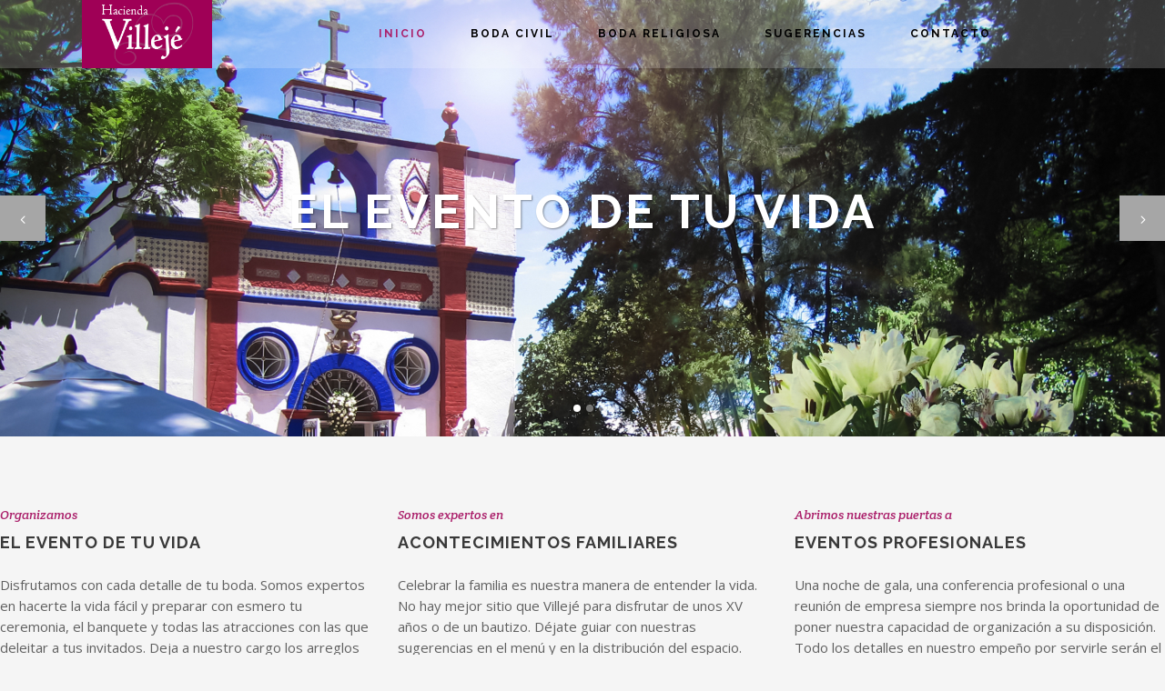

--- FILE ---
content_type: text/html; charset=UTF-8
request_url: http://haciendavilleje.com/
body_size: 51999
content:
	<!DOCTYPE html>
<html lang="es-ES">
<head>
	<meta charset="UTF-8" />
			<meta name=viewport content="width=device-width,initial-scale=1,user-scalable=no">
		<title>Hacienda Villejé | El evento de tu vida</title>

<link rel="stylesheet" href="http://haciendavilleje.com/wp-content/plugins/sitepress-multilingual-cms/res/css/language-selector.css?v=3.1.8.4" type="text/css" media="all" />

	
							<meta name="description" content="Bajo un aura colonial, los hermosos arcos y jardines de la hacienda Villejé transportan al visitante a un Mexico lleno de encanto y leyenda.">
			
							<meta name="keywords" content="hacienda villejé, hacienda villeje, boda, boda religiosa, matrimonio, civil, weddings, wedding reception, eventos, xv años, quinceañera, Mexican, Colonial, Mexico, capilla, jardines, mariachi, banda, fireworks, torito pirotécnico, bautizos, baptisms, tornafiesta, dolls house, casita de muñecas, atlacomulco, jocotitlán, mavoro, área de niños, playground, conquistador, entretenimiento, entertainment, botargas,  ">
				
	<link rel="profile" href="http://gmpg.org/xfn/11" />
	<link rel="pingback" href="http://haciendavilleje.com/xmlrpc.php" />
	<link rel="shortcut icon" type="image/x-icon" href="http://www.haciendavilleje.com/wp-content/uploads/2014/12/favicon1.ico" />
	<link rel="apple-touch-icon" href="http://www.haciendavilleje.com/wp-content/uploads/2014/12/favicon1.ico" />
	<!--[if gte IE 9]>
	<style type="text/css">
		.gradient {
			filter: none;
		}
	</style>
	<![endif]-->

	<link href='//fonts.googleapis.com/css?family=Raleway:100,100italic,200,200italic,300,300italic,400,400italic,500,500italic,600,600italic,700,700italic,800,800italic,900,900italic|Crete+Round:100,100italic,200,200italic,300,300italic,400,400italic,500,500italic,600,600italic,700,700italic,800,800italic,900,900italic|Open+Sans:100,100italic,200,200italic,300,300italic,400,400italic,500,500italic,600,600italic,700,700italic,800,800italic,900,900italic&#038;subset=latin,latin-ext' rel='stylesheet' type='text/css' />
<link rel='dns-prefetch' href='//s0.wp.com' />
<link rel='dns-prefetch' href='//s.gravatar.com' />
<link rel='dns-prefetch' href='//maps.googleapis.com' />
<link rel='dns-prefetch' href='//fonts.googleapis.com' />
<link rel='dns-prefetch' href='//s.w.org' />
<link rel="alternate" type="application/rss+xml" title="Hacienda Villejé &raquo; Feed" href="http://haciendavilleje.com/feed/" />
<link rel="alternate" type="application/rss+xml" title="Hacienda Villejé &raquo; Comments Feed" href="http://haciendavilleje.com/comments/feed/" />
<link rel="alternate" type="application/rss+xml" title="Hacienda Villejé &raquo; Inicio Comments Feed" href="http://haciendavilleje.com/pagina-de-inicio/feed/" />
		<script type="text/javascript">
			window._wpemojiSettings = {"baseUrl":"https:\/\/s.w.org\/images\/core\/emoji\/11.2.0\/72x72\/","ext":".png","svgUrl":"https:\/\/s.w.org\/images\/core\/emoji\/11.2.0\/svg\/","svgExt":".svg","source":{"concatemoji":"http:\/\/haciendavilleje.com\/wp-includes\/js\/wp-emoji-release.min.js?ver=5.1.19"}};
			!function(e,a,t){var n,r,o,i=a.createElement("canvas"),p=i.getContext&&i.getContext("2d");function s(e,t){var a=String.fromCharCode;p.clearRect(0,0,i.width,i.height),p.fillText(a.apply(this,e),0,0);e=i.toDataURL();return p.clearRect(0,0,i.width,i.height),p.fillText(a.apply(this,t),0,0),e===i.toDataURL()}function c(e){var t=a.createElement("script");t.src=e,t.defer=t.type="text/javascript",a.getElementsByTagName("head")[0].appendChild(t)}for(o=Array("flag","emoji"),t.supports={everything:!0,everythingExceptFlag:!0},r=0;r<o.length;r++)t.supports[o[r]]=function(e){if(!p||!p.fillText)return!1;switch(p.textBaseline="top",p.font="600 32px Arial",e){case"flag":return s([55356,56826,55356,56819],[55356,56826,8203,55356,56819])?!1:!s([55356,57332,56128,56423,56128,56418,56128,56421,56128,56430,56128,56423,56128,56447],[55356,57332,8203,56128,56423,8203,56128,56418,8203,56128,56421,8203,56128,56430,8203,56128,56423,8203,56128,56447]);case"emoji":return!s([55358,56760,9792,65039],[55358,56760,8203,9792,65039])}return!1}(o[r]),t.supports.everything=t.supports.everything&&t.supports[o[r]],"flag"!==o[r]&&(t.supports.everythingExceptFlag=t.supports.everythingExceptFlag&&t.supports[o[r]]);t.supports.everythingExceptFlag=t.supports.everythingExceptFlag&&!t.supports.flag,t.DOMReady=!1,t.readyCallback=function(){t.DOMReady=!0},t.supports.everything||(n=function(){t.readyCallback()},a.addEventListener?(a.addEventListener("DOMContentLoaded",n,!1),e.addEventListener("load",n,!1)):(e.attachEvent("onload",n),a.attachEvent("onreadystatechange",function(){"complete"===a.readyState&&t.readyCallback()})),(n=t.source||{}).concatemoji?c(n.concatemoji):n.wpemoji&&n.twemoji&&(c(n.twemoji),c(n.wpemoji)))}(window,document,window._wpemojiSettings);
		</script>
		<style type="text/css">
img.wp-smiley,
img.emoji {
	display: inline !important;
	border: none !important;
	box-shadow: none !important;
	height: 1em !important;
	width: 1em !important;
	margin: 0 .07em !important;
	vertical-align: -0.1em !important;
	background: none !important;
	padding: 0 !important;
}
</style>
	<link rel='stylesheet' id='wp-block-library-css'  href='http://haciendavilleje.com/wp-includes/css/dist/block-library/style.min.css?ver=5.1.19' type='text/css' media='all' />
<link rel='stylesheet' id='layerslider-css'  href='http://haciendavilleje.com/wp-content/plugins/LayerSlider/static/css/layerslider.css?ver=5.3.2' type='text/css' media='all' />
<link rel='stylesheet' id='ls-google-fonts-css'  href='http://fonts.googleapis.com/css?family=Lato:100,300,regular,700,900%7COpen+Sans:300%7CIndie+Flower:regular%7COswald:300,regular,700&#038;subset=latin%2Clatin-ext' type='text/css' media='all' />
<link rel='stylesheet' id='wpml-cms-nav-css-css'  href='http://haciendavilleje.com/wp-content/plugins/wpml-cms-nav/res/css/navigation.css?ver=1.4.6' type='text/css' media='all' />
<link rel='stylesheet' id='cms-navigation-style-base-css'  href='http://haciendavilleje.com/wp-content/plugins/wpml-cms-nav/res/css/cms-navigation-base.css?ver=1.4.6' type='text/css' media='screen' />
<link rel='stylesheet' id='cms-navigation-style-css'  href='http://haciendavilleje.com/wp-content/plugins/wpml-cms-nav/res/css/cms-navigation.css?ver=1.4.6' type='text/css' media='screen' />
<link rel='stylesheet' id='qode_default_style-css'  href='http://haciendavilleje.com/wp-content/themes/stockholm/style.css?ver=5.1.19' type='text/css' media='all' />
<link rel='stylesheet' id='qode_stylesheet-css'  href='http://haciendavilleje.com/wp-content/themes/stockholm/css/stylesheet.min.css?ver=5.1.19' type='text/css' media='all' />
<link rel='stylesheet' id='qode_style_dynamic-css'  href='http://haciendavilleje.com/wp-content/themes/stockholm/css/style_dynamic.css?ver=1422777544' type='text/css' media='all' />
<link rel='stylesheet' id='qode_font-awesome-css'  href='http://haciendavilleje.com/wp-content/themes/stockholm/css/font-awesome/css/font-awesome.min.css?ver=5.1.19' type='text/css' media='all' />
<link rel='stylesheet' id='qode_elegant-icons-css'  href='http://haciendavilleje.com/wp-content/themes/stockholm/css/elegant-icons/style.min.css?ver=5.1.19' type='text/css' media='all' />
<link rel='stylesheet' id='qode_responsive-css'  href='http://haciendavilleje.com/wp-content/themes/stockholm/css/responsive.min.css?ver=5.1.19' type='text/css' media='all' />
<link rel='stylesheet' id='qode_style_dynamic_responsive-css'  href='http://haciendavilleje.com/wp-content/themes/stockholm/css/style_dynamic_responsive.css?ver=1422777544' type='text/css' media='all' />
<link rel='stylesheet' id='js_composer_front-css'  href='http://haciendavilleje.com/wp-content/plugins/js_composer/assets/css/js_composer.css?ver=4.7.4' type='text/css' media='all' />
<link rel='stylesheet' id='qode_custom_css-css'  href='http://haciendavilleje.com/wp-content/themes/stockholm/css/custom_css.css?ver=1422777544' type='text/css' media='all' />
<link rel='stylesheet' id='qode_mac_stylesheet-css'  href='http://haciendavilleje.com/wp-content/themes/stockholm/css/mac_stylesheet.css?ver=5.1.19' type='text/css' media='all' />
<link rel='stylesheet' id='qode_webkit-css'  href='http://haciendavilleje.com/wp-content/themes/stockholm/css/webkit_stylesheet.css?ver=5.1.19' type='text/css' media='all' />
<!-- Inline jetpack_facebook_likebox -->
<style id='jetpack_facebook_likebox-inline-css' type='text/css'>
.widget_facebook_likebox {
	overflow: hidden;
}

</style>
<link rel='stylesheet' id='jetpack_css-css'  href='http://haciendavilleje.com/wp-content/plugins/jetpack/css/jetpack.css?ver=5.5' type='text/css' media='all' />
<script type='text/javascript' src='http://haciendavilleje.com/wp-includes/js/jquery/jquery.js?ver=1.12.4'></script>
<script type='text/javascript' src='http://haciendavilleje.com/wp-includes/js/jquery/jquery-migrate.min.js?ver=1.4.1'></script>
<script type='text/javascript' src='http://haciendavilleje.com/wp-content/plugins/LayerSlider/static/js/greensock.js?ver=1.11.8'></script>
<script type='text/javascript' src='http://haciendavilleje.com/wp-content/plugins/LayerSlider/static/js/layerslider.kreaturamedia.jquery.js?ver=5.3.2'></script>
<script type='text/javascript' src='http://haciendavilleje.com/wp-content/plugins/LayerSlider/static/js/layerslider.transitions.js?ver=5.3.2'></script>
<link rel='https://api.w.org/' href='http://haciendavilleje.com/wp-json/' />
<link rel="EditURI" type="application/rsd+xml" title="RSD" href="http://haciendavilleje.com/xmlrpc.php?rsd" />
<link rel="wlwmanifest" type="application/wlwmanifest+xml" href="http://haciendavilleje.com/wp-includes/wlwmanifest.xml" /> 
<meta name="generator" content="WordPress 5.1.19" />
<link rel='shortlink' href='https://wp.me/P5rryv-5EK' />
<link rel="alternate" type="application/json+oembed" href="http://haciendavilleje.com/wp-json/oembed/1.0/embed?url=http%3A%2F%2Fhaciendavilleje.com%2F" />
<link rel="alternate" type="text/xml+oembed" href="http://haciendavilleje.com/wp-json/oembed/1.0/embed?url=http%3A%2F%2Fhaciendavilleje.com%2F&#038;format=xml" />
<link rel="canonical" href="http://haciendavilleje.com/"/>

<link rel="canonical" href="http://haciendavilleje.com/"/>

<meta name="generator" content="WPML ver:3.1.8.4 stt:2,1;0" />

<link rel='dns-prefetch' href='//v0.wordpress.com'/>
<link rel='dns-prefetch' href='//i0.wp.com'/>
<link rel='dns-prefetch' href='//i1.wp.com'/>
<link rel='dns-prefetch' href='//i2.wp.com'/>
<meta name="generator" content="Powered by Visual Composer - drag and drop page builder for WordPress."/>
<!--[if lte IE 9]><link rel="stylesheet" type="text/css" href="http://haciendavilleje.com/wp-content/plugins/js_composer/assets/css/vc_lte_ie9.css" media="screen"><![endif]--><!--[if IE  8]><link rel="stylesheet" type="text/css" href="http://haciendavilleje.com/wp-content/plugins/js_composer/assets/css/vc-ie8.css" media="screen"><![endif]-->
<!-- Jetpack Open Graph Tags -->
<meta property="og:type" content="website" />
<meta property="og:title" content="Hacienda Villejé" />
<meta property="og:description" content="El evento de tu vida" />
<meta property="og:url" content="http://haciendavilleje.com/" />
<meta property="og:site_name" content="Hacienda Villejé" />
<meta property="og:image" content="https://s0.wp.com/i/blank.jpg" />
<meta property="og:locale" content="es_ES" />
<meta name="twitter:text:title" content="Inicio" />
<meta name="twitter:card" content="summary" />
<style type="text/css" data-type="vc_shortcodes-custom-css">.vc_custom_1420018407830{margin-right: 20px !important;margin-left: 20px !important;padding-right: 20px !important;padding-left: 20px !important;}.vc_custom_1419579137876{background-color: #fffff !important;}</style><noscript><style> .wpb_animate_when_almost_visible { opacity: 1; }</style></noscript>
</head>

<body class="home page-template page-template-full_width page-template-full_width-php page page-id-21746  select-theme-ver-1.7.1 wpb-js-composer js-comp-ver-4.7.4 vc_responsive">

	<div class="ajax_loader"><div class="ajax_loader_1"><div class="double_pulse"><div class="double-bounce1"></div><div class="double-bounce2"></div></div></div></div>
	<section class="side_menu right">
				<a href="#" target="_self" class="close_side_menu"></a>
		<div id="nav_menu-9" class="widget widget_nav_menu posts_holder"><h4>MENÚ</h4><div class="menu-menu-lateral-uno-container"><ul id="menu-menu-lateral-uno" class="menu"><li id="menu-item-22105" class="menu-item menu-item-type-post_type menu-item-object-page menu-item-home current-menu-item page_item page-item-21746 current_page_item menu-item-22105"><a href="http://haciendavilleje.com/" aria-current="page">Inicio</a></li>
<li id="menu-item-22166" class="menu-item menu-item-type-custom menu-item-object-custom menu-item-22166"><a href="http://haciendavilleje.com/portfolio_page/boda_civil/">BODA CIVIL</a></li>
<li id="menu-item-22167" class="menu-item menu-item-type-custom menu-item-object-custom menu-item-22167"><a href="http://haciendavilleje.com/portfolio_page/boda_religiosa/">BODA RELIGIOSA</a></li>
<li id="menu-item-22168" class="menu-item menu-item-type-custom menu-item-object-custom menu-item-22168"><a href="http://www.haciendavilleje.com/portfolio_page/quinceanera/">XV AÑOS</a></li>
<li id="menu-item-22104" class="menu-item menu-item-type-post_type menu-item-object-page menu-item-22104"><a href="http://haciendavilleje.com/sugerencias/">Sugerencias</a></li>
<li id="menu-item-22106" class="menu-item menu-item-type-post_type menu-item-object-page menu-item-22106"><a href="http://haciendavilleje.com/contacto/">Contacto</a></li>
</ul></div></div><div id="nav_menu-10" class="widget widget_nav_menu posts_holder"><h4>TEMAS DE INTERÉS</h4><div class="menu-menu-lateral-dos-container"><ul id="menu-menu-lateral-dos" class="menu"><li id="menu-item-22110" class="menu-item menu-item-type-taxonomy menu-item-object-category menu-item-22110"><a href="http://haciendavilleje.com/category/bodas_aniversarios/">bodas y aniversarios</a></li>
<li id="menu-item-22109" class="menu-item menu-item-type-taxonomy menu-item-object-category menu-item-22109"><a href="http://haciendavilleje.com/category/celebraciones_familiares/">celebraciones familiares</a></li>
<li id="menu-item-22108" class="menu-item menu-item-type-taxonomy menu-item-object-category menu-item-22108"><a href="http://haciendavilleje.com/category/la-hacienda/">la hacienda</a></li>
<li id="menu-item-22107" class="menu-item menu-item-type-taxonomy menu-item-object-category menu-item-22107"><a href="http://haciendavilleje.com/category/sugerencias/">sugerencias</a></li>
</ul></div></div>	</section>
<div class="wrapper">
<div class="wrapper_inner">
<!-- Google Analytics start -->
		<script>
			var _gaq = _gaq || [];
			_gaq.push(['_setAccount', 'UA-57982755-1']);
			_gaq.push(['_trackPageview']);

			(function() {
				var ga = document.createElement('script'); ga.type = 'text/javascript'; ga.async = true;
				ga.src = ('https:' == document.location.protocol ? 'https://ssl' : 'http://www') + '.google-analytics.com/ga.js';
				var s = document.getElementsByTagName('script')[0]; s.parentNode.insertBefore(ga, s);
			})();
		</script>
	<!-- Google Analytics end -->

	<header class="page_header  fixed">
		<div class="header_inner clearfix">

			<form role="search" id="searchform" action="http://haciendavilleje.com/" class="qode_search_form" method="get">
						<div class="container">
				<div class="container_inner clearfix">
					
					<i class="fa fa-search"></i>
					<input type="text" placeholder="Resultados de búsqueda" name="s" class="qode_search_field" autocomplete="off" />
					<input type="submit" value="Search" />

					<div class="qode_search_close">
						<a href="#">
							<i class="fa fa-times"></i>
						</a>
					</div>
									</div>
			</div>
				</form>

		<div class="header_top_bottom_holder">
				<div class="header_bottom clearfix" style=' background-color:rgba(255, 255, 255, 0.2);' >
						<div class="container">
				<div class="container_inner clearfix" >
					                    					<div class="header_inner_left">
                        													<div class="mobile_menu_button"><span><i class="fa fa-bars"></i></span></div>
												<div class="logo_wrapper">
														<div class="q_logo"><a href="http://haciendavilleje.com/"><img class="normal" src="http://www.haciendavilleje.com/wp-content/uploads/2015/01/HaciendaLogo6.gif" alt="Logo"/><img class="light" src="http://www.haciendavilleje.com/wp-content/uploads/2015/01/HaciendaLogo6.gif" alt="Logo"/><img class="dark" src="http://www.haciendavilleje.com/wp-content/uploads/2015/01/HaciendaLogo6.gif" alt="Logo"/><img class="sticky" src="http://www.haciendavilleje.com/wp-content/uploads/2015/01/HaciendaLogo6.gif" alt="Logo"/></a></div>
                            						</div>
						                        					</div>
										                                                							<div class="header_inner_right">
								<div class="side_menu_button_wrapper right">
																											<div class="side_menu_button">
																					<a class="search_button" href="javascript:void(0)">
												<i class="fa fa-search"></i>
											</a>
																																								<a class="side_menu_button_link normal" href="javascript:void(0)">
												<i class="fa fa-bars"></i>
											</a>									</div>
								</div>
							</div>
																		<nav class="main_menu drop_down right">
							<ul id="menu-navegacion-principal" class=""><li id="nav-menu-item-22161" class="menu-item menu-item-type-post_type menu-item-object-page menu-item-home current-menu-item page_item page-item-21746 current_page_item active narrow"><a href="http://haciendavilleje.com/" class=" current "><i class="menu_icon fa blank"></i><span>Inicio</span><span class="plus"></span></a></li>
<li id="nav-menu-item-22165" class="menu-item menu-item-type-custom menu-item-object-custom  narrow"><a href="http://www.haciendavilleje.com/portfolio_page/boda_civil/" class=""><i class="menu_icon fa blank"></i><span>BODA CIVIL</span><span class="plus"></span></a></li>
<li id="nav-menu-item-22164" class="menu-item menu-item-type-custom menu-item-object-custom  narrow"><a href="http://haciendavilleje.com/portfolio_page/boda_religiosa/" class=""><i class="menu_icon fa blank"></i><span>BODA RELIGIOSA</span><span class="plus"></span></a></li>
<li id="nav-menu-item-22163" class="menu-item menu-item-type-post_type menu-item-object-page  narrow"><a href="http://haciendavilleje.com/sugerencias/" class=""><i class="menu_icon fa blank"></i><span>Sugerencias</span><span class="plus"></span></a></li>
<li id="nav-menu-item-22162" class="menu-item menu-item-type-post_type menu-item-object-page  narrow"><a href="http://haciendavilleje.com/contacto/" class=""><i class="menu_icon fa blank"></i><span>Contacto</span><span class="plus"></span></a></li>
</ul>						</nav>
												                        											<nav class="mobile_menu">
							<ul id="menu-navegacion-principal-1" class=""><li id="mobile-menu-item-22161" class="menu-item menu-item-type-post_type menu-item-object-page menu-item-home current-menu-item page_item page-item-21746 current_page_item active"><a href="http://haciendavilleje.com/" class=" current "><span>Inicio</span></a><span class="mobile_arrow"><i class="fa fa-angle-right"></i><i class="fa fa-angle-down"></i></span></li>
<li id="mobile-menu-item-22165" class="menu-item menu-item-type-custom menu-item-object-custom "><a href="http://www.haciendavilleje.com/portfolio_page/boda_civil/" class=""><span>BODA CIVIL</span></a><span class="mobile_arrow"><i class="fa fa-angle-right"></i><i class="fa fa-angle-down"></i></span></li>
<li id="mobile-menu-item-22164" class="menu-item menu-item-type-custom menu-item-object-custom "><a href="http://haciendavilleje.com/portfolio_page/boda_religiosa/" class=""><span>BODA RELIGIOSA</span></a><span class="mobile_arrow"><i class="fa fa-angle-right"></i><i class="fa fa-angle-down"></i></span></li>
<li id="mobile-menu-item-22163" class="menu-item menu-item-type-post_type menu-item-object-page "><a href="http://haciendavilleje.com/sugerencias/" class=""><span>Sugerencias</span></a><span class="mobile_arrow"><i class="fa fa-angle-right"></i><i class="fa fa-angle-down"></i></span></li>
<li id="mobile-menu-item-22162" class="menu-item menu-item-type-post_type menu-item-object-page "><a href="http://haciendavilleje.com/contacto/" class=""><span>Contacto</span></a><span class="mobile_arrow"><i class="fa fa-angle-right"></i><i class="fa fa-angle-down"></i></span></li>
</ul>						</nav>
											</div>
				</div>
							</div>
		</div>
	</div>

	</header>
	<a id='back_to_top' href='#'>
			<span class="fa-stack">
				<span class="arrow_carrot-up"></span>
			</span>
	</a>

<div class="content ">
			<div class="content_inner  ">
											<div class="q_slider"><div class="q_slider_inner">
			<div id="qode-hacienda-villeje-home-slider"  class="carousel slide   responsive_height q_auto_start   header_not_transparent" data-slide_animation="6000" data-height='600' data-parallax="yes" style="height: 600px; "><div class="qode_slider_preloader"><div class="ajax_loader" ><div class="ajax_loader_1"><div class="double_pulse"><div class="double-bounce1"></div><div class="double-bounce2"></div></div></div></div></div><div class="carousel-inner " data-start="transform: translateY(0px);" data-1440="transform: translateY(-500px);"><div class="item " style="height: 600px;"><div class="image" style="background-image:url(http://haciendavilleje.com/wp-content/uploads/2014/12/homepage.jpg);"><img src="http://haciendavilleje.com/wp-content/uploads/2014/12/homepage.jpg" alt="El evento de tu vida"></div><div class="slider_content_outer "><div class="slider_content center" style="width:80%;left:5%;top:15%;" data-start="width:80%; opacity:1; left:5%; top:15%;" data-300="opacity: 0; left:5%; top:5%;"><div class="text all_at_once" style=""><h2 class="q_slide_title" style="text-shadow: 1px 1px 2px rgba(0, 0, 0, 0.4);"><span>El evento de tu vida</span></h2></div></div></div></div><div class="item " style="height: 600px;"><div class="image" style="background-image:url(http://haciendavilleje.com/wp-content/uploads/2014/12/homepage2.jpg);"><img src="http://haciendavilleje.com/wp-content/uploads/2014/12/homepage2.jpg" alt="Celebraciones inolvidables"></div><div class="slider_content_outer "><div class="slider_content left" style="width:80%;left:2%;top:15%;" data-start="width:80%; opacity:1; left:2%; top:15%;" data-300="opacity: 0; left:2%; top:5%;"><div class="text all_at_once" style=""><h2 class="q_slide_title" style="text-shadow: 1px 1px 2px rgba(0, 0, 0, 0.4);"><span>Celebraciones inolvidables</span></h2><h3 class="q_slide_text" style="text-shadow: 1px 1px 2px rgba(0, 0, 0, 0.4);"><span>El escenario perfecto para bodas, aniversarios y bautizos </span></h3><div class="slide_buttons_holder"><a class="qbutton" href="http://www.haciendavilleje.com/?portfolio_page=bodas-2" target="_self">Más información</a></div></div></div></div></div><div class="item " style="height: 600px;"><div class="image" style="background-image:url(http://www.haciendavilleje.com/wp-content/uploads/2014/12/0068-homepage-1920x8451.jpg);"><img src="http://www.haciendavilleje.com/wp-content/uploads/2014/12/0068-homepage-1920x8451.jpg" alt="Fiestas familiares"></div><div class="slider_content_outer "><div class="slider_content left" style="width:80%;left:50%;top: 35%;" data-start="width:80%; opacity:1; left:50%; top: 35%;" data-300="opacity: 0; left:50%; top: 10%;"><div class="text all_at_once" style=""><h2 class="q_slide_title" style="text-shadow: 1px 1px 2px rgba(0, 0, 0, 0.4);"><span>Fiestas familiares</span></h2><h3 class="q_slide_text" style="text-shadow: 1px 1px 2px rgba(0, 0, 0, 0.4);"><span>Un lugar de ensueño para celebrar XV años </span></h3><div class="slide_buttons_holder"><a class="qbutton" href="http://www.haciendavilleje.com/?portfolio_page=xv-anos" target="_self">Más información</a></div></div></div></div></div><div class="item " style="height: 600px;"><div class="image" style="background-image:url(http://www.haciendavilleje.com/wp-content/uploads/2014/12/01111.jpg);"><img src="http://www.haciendavilleje.com/wp-content/uploads/2014/12/01111.jpg" alt="Eventos profesionales"></div><div class="slider_content_outer "><div class="slider_content left" style="width:80%;left:50%;top: 35%;" data-start="width:80%; opacity:1; left:50%; top: 35%;" data-300="opacity: 0; left:50%; top: 10%;"><div class="text all_at_once" style=""><h2 class="q_slide_title" style="text-shadow: 1px 1px 2px rgba(0, 0, 0, 0.4);"><span>Eventos profesionales</span></h2><h3 class="q_slide_text" style="text-shadow: 1px 1px 2px rgba(0, 0, 0, 0.4);"><span>Noches de gala, conferencias y off-sites </span></h3><div class="slide_buttons_holder"><a class="qbutton" href="http://www.haciendavilleje.com/?portfolio_page=fashionevents" target="_self">Más información</a></div></div></div></div></div></div><ol class="carousel-indicators" data-start="opacity: 1;" data-300="opacity:0;"><li data-target="#qode-hacienda-villeje-home-slider" data-slide-to="0" class="active"></li><li data-target="#qode-hacienda-villeje-home-slider" data-slide-to="1"></li><li data-target="#qode-hacienda-villeje-home-slider" data-slide-to="2"></li><li data-target="#qode-hacienda-villeje-home-slider" data-slide-to="3"></li></ol><a class="left carousel-control" href="#qode-hacienda-villeje-home-slider" data-slide="prev" data-start="opacity: 1;" data-300="opacity:0;"><span class="prev_nav" ><span class="arrow_carrot-left"></span></span></a><a class="right carousel-control" href="#qode-hacienda-villeje-home-slider" data-slide="next" data-start="opacity: 1;" data-300="opacity:0;"><span class="next_nav" ><span class="arrow_carrot-right"></span></span></a></div>			</div></div>
			<div class="full_width">
	<div class="full_width_inner" >
										<div    class="vc_row wpb_row section vc_row-fluid" style='background-color:#f5f5f5; padding-top:75px; padding-bottom:35px; text-align:left;'><div class=" full_section_inner clearfix"><div class="wpb_column vc_column_container vc_col-sm-12"><div class="wpb_wrapper"><div class="vc_row wpb_row vc_inner vc_row-fluid"><div class="wpb_column vc_column_container vc_col-sm-4"><div class="wpb_wrapper">
	<div class="wpb_text_column wpb_content_element ">
		<div class="wpb_wrapper">
			<h6>Organizamos</h6>

		</div>
	</div>
<div class="separator  transparent center  " style="margin-top:5px;margin-bottom:0px"></div>

	<div class="wpb_text_column wpb_content_element ">
		<div class="wpb_wrapper">
			<h5>El EVENTO DE TU VIDA</h5>

		</div>
	</div>
<div class="separator  transparent center  " style="margin-top:20px;margin-bottom:0px"></div>

	<div class="wpb_text_column wpb_content_element ">
		<div class="wpb_wrapper">
			<p>Disfrutamos con cada detalle de tu boda. Somos expertos en hacerte la vida fácil y preparar con esmero tu ceremonia, el banquete y todas las atracciones con las que deleitar a tus invitados. Deja a nuestro cargo los arreglos florales y musicales de la velada. El placer es nuestro.</p>

		</div>
	</div>
<div class="separator  transparent center  " style="margin-top:40px;margin-bottom:0px"></div>
</div></div><div class="wpb_column vc_column_container vc_col-sm-4"><div class="wpb_wrapper">
	<div class="wpb_text_column wpb_content_element ">
		<div class="wpb_wrapper">
			<h6>Somos expertos en</h6>

		</div>
	</div>
<div class="separator  transparent center  " style="margin-top:5px;margin-bottom:0px"></div>

	<div class="wpb_text_column wpb_content_element ">
		<div class="wpb_wrapper">
			<h5>ACONTECIMIENTOS FAMILIARES</h5>

		</div>
	</div>
<div class="separator  transparent center  " style="margin-top:20px;margin-bottom:0px"></div>

	<div class="wpb_text_column wpb_content_element ">
		<div class="wpb_wrapper">
			<p>Celebrar la familia es nuestra manera de entender la vida. No hay mejor sitio que Villejé para disfrutar de unos XV años o de un bautizo. Déjate guiar con nuestras sugerencias en el menú y en la distribución del espacio. Tan solo disfruta de tu familia. El resto es nuestro trabajo.</p>

		</div>
	</div>
<div class="separator  transparent center  " style="margin-top:40px;margin-bottom:0px"></div>
</div></div><div class="wpb_column vc_column_container vc_col-sm-4"><div class="wpb_wrapper">
	<div class="wpb_text_column wpb_content_element ">
		<div class="wpb_wrapper">
			<h6>Abrimos nuestras puertas a</h6>

		</div>
	</div>
<div class="separator  transparent center  " style="margin-top:5px;margin-bottom:0px"></div>

	<div class="wpb_text_column wpb_content_element ">
		<div class="wpb_wrapper">
			<h5>EVENTOS PROFESIONALES</h5>

		</div>
	</div>
<div class="separator  transparent center  " style="margin-top:20px;margin-bottom:0px"></div>

	<div class="wpb_text_column wpb_content_element ">
		<div class="wpb_wrapper">
			<p>Una noche de gala, una conferencia profesional o una reunión de empresa siempre nos brinda la oportunidad de poner nuestra capacidad de organización a su disposición. Todo los detalles en nuestro empeño por servirle serán el reflejo de la imagen de su marca.</p>

		</div>
	</div>
<div class="separator  transparent center  " style="margin-top:40px;margin-bottom:0px"></div>
</div></div></div></div></div></div></div><div    class="vc_row wpb_row section vc_row-fluid" style=' text-align:left;'><div class=" full_section_inner clearfix"><div class="wpb_column vc_column_container vc_col-sm-12"><div class="wpb_wrapper">
	<div class="wpb_text_column wpb_content_element ">
		<div class="wpb_wrapper">
			<p>&nbsp;</p>

		</div>
	</div>
</div></div></div></div><div    class="vc_row wpb_row section vc_row-fluid" style=' text-align:left;'><div class=" full_section_inner clearfix"><div class="wpb_column vc_column_container vc_col-sm-12"><div class="wpb_wrapper">
	<div class="wpb_text_column wpb_content_element ">
		<div class="wpb_wrapper">
			<p>&nbsp;</p>

		</div>
	</div>
</div></div></div></div><div    class="vc_row wpb_row section vc_row-fluid" style=' text-align:left;'><div class=" full_section_inner clearfix"><div class="wpb_column vc_column_container vc_col-sm-12"><div class="wpb_wrapper">
	<div class="wpb_text_column wpb_content_element ">
		<div class="wpb_wrapper">
			<p>   </p>

		</div>
	</div>
</div></div></div></div><div    class="vc_row wpb_row section vc_row-fluid" style=' text-align:left;'><div class=" full_section_inner clearfix"><div class="wpb_column vc_column_container vc_col-sm-12"><div class="wpb_wrapper">
	<div class="wpb_text_column wpb_content_element ">
		<div class="wpb_wrapper">
			<p>&nbsp;</p>

		</div>
	</div>
</div></div></div></div><div    class="vc_row wpb_row section vc_row-fluid" style=' text-align:left;'><div class=" full_section_inner clearfix"><div class="wpb_column vc_column_container vc_col-sm-12 vc_custom_1420018407830"><div class="wpb_wrapper"><div class='projects_holder_outer v3 portfolio_no_space portfolio_with_hover_text '><div class='filter_outer left_align'><div class='filter_holder '><ul><li class='filter' data-filter='all'><span>   Filtrar por:</span></li><li class='filter' data-filter='portfolio_category_78'><span>acontecimientos familiares</span></li><li class='filter' data-filter='portfolio_category_79'><span>bodas y aniversarios</span></li><li class='filter' data-filter='portfolio_category_80'><span>eventos profesionales</span></li></ul></div></div><div class='projects_holder clearfix v3 hover_text no_space portfolio_square_image'>
<article class='mix portfolio_category_79 '><div class='image_holder elegant_hover'><span class='image'><img width="550" height="550" src="https://i0.wp.com/haciendavilleje.com/wp-content/uploads/2014/12/civ-00-1.jpg?resize=550%2C550" class="attachment-portfolio-square size-portfolio-square wp-post-image" alt="" srcset="https://i0.wp.com/haciendavilleje.com/wp-content/uploads/2014/12/civ-00-1.jpg?w=800 800w, https://i0.wp.com/haciendavilleje.com/wp-content/uploads/2014/12/civ-00-1.jpg?resize=150%2C150 150w, https://i0.wp.com/haciendavilleje.com/wp-content/uploads/2014/12/civ-00-1.jpg?resize=300%2C300 300w, https://i0.wp.com/haciendavilleje.com/wp-content/uploads/2014/12/civ-00-1.jpg?resize=768%2C768 768w, https://i0.wp.com/haciendavilleje.com/wp-content/uploads/2014/12/civ-00-1.jpg?resize=550%2C550 550w, https://i0.wp.com/haciendavilleje.com/wp-content/uploads/2014/12/civ-00-1.jpg?resize=500%2C500 500w, https://i0.wp.com/haciendavilleje.com/wp-content/uploads/2014/12/civ-00-1.jpg?resize=700%2C700 700w" sizes="(max-width: 550px) 100vw, 550px" /></span><a class='portfolio_link_class' href='http://haciendavilleje.com/portfolio_page/boda_civil/' target='_self'></a><div class="portfolio_shader"></div><div class="text_holder"><div class="text_holder_inner"><div class="text_holder_inner2"><h4 class="portfolio_title" style="font-size: 30px;">Boda Civil</h4><span class="project_category"><span> </span>bodas y aniversarios</span></div></div></div></div></article>
<article class='mix portfolio_category_79 '><div class='image_holder elegant_hover'><span class='image'><img width="550" height="550" src="https://i2.wp.com/haciendavilleje.com/wp-content/uploads/2014/09/0131-16097-Nuestra-boda–-blog-800x600.jpg?resize=550%2C550" class="attachment-portfolio-square size-portfolio-square wp-post-image" alt="Marichis homenajando a los novios en la Hacienda Villejé" srcset="https://i2.wp.com/haciendavilleje.com/wp-content/uploads/2014/09/0131-16097-Nuestra-boda–-blog-800x600.jpg?resize=150%2C150 150w, https://i2.wp.com/haciendavilleje.com/wp-content/uploads/2014/09/0131-16097-Nuestra-boda–-blog-800x600.jpg?resize=550%2C550 550w, https://i2.wp.com/haciendavilleje.com/wp-content/uploads/2014/09/0131-16097-Nuestra-boda–-blog-800x600.jpg?resize=600%2C600 600w, https://i2.wp.com/haciendavilleje.com/wp-content/uploads/2014/09/0131-16097-Nuestra-boda–-blog-800x600.jpg?resize=500%2C500 500w" sizes="(max-width: 550px) 100vw, 550px" /></span><a class='portfolio_link_class' href='http://haciendavilleje.com/portfolio_page/boda_religiosa/' target='_self'></a><div class="portfolio_shader"></div><div class="text_holder"><div class="text_holder_inner"><div class="text_holder_inner2"><h4 class="portfolio_title" style="font-size: 30px;">Boda Religiosa</h4><span class="project_category"><span> </span>bodas y aniversarios</span></div></div></div></div></article>
<article class='mix portfolio_category_78 '><div class='image_holder elegant_hover'><span class='image'><img width="550" height="550" src="https://i0.wp.com/haciendavilleje.com/wp-content/uploads/2014/12/quince-06-2.jpg?resize=550%2C550" class="attachment-portfolio-square size-portfolio-square wp-post-image" alt="" srcset="https://i0.wp.com/haciendavilleje.com/wp-content/uploads/2014/12/quince-06-2.jpg?w=800 800w, https://i0.wp.com/haciendavilleje.com/wp-content/uploads/2014/12/quince-06-2.jpg?resize=150%2C150 150w, https://i0.wp.com/haciendavilleje.com/wp-content/uploads/2014/12/quince-06-2.jpg?resize=300%2C300 300w, https://i0.wp.com/haciendavilleje.com/wp-content/uploads/2014/12/quince-06-2.jpg?resize=768%2C768 768w, https://i0.wp.com/haciendavilleje.com/wp-content/uploads/2014/12/quince-06-2.jpg?resize=550%2C550 550w, https://i0.wp.com/haciendavilleje.com/wp-content/uploads/2014/12/quince-06-2.jpg?resize=500%2C500 500w, https://i0.wp.com/haciendavilleje.com/wp-content/uploads/2014/12/quince-06-2.jpg?resize=700%2C700 700w" sizes="(max-width: 550px) 100vw, 550px" /></span><a class='portfolio_link_class' href='http://haciendavilleje.com/portfolio_page/quinceanera/' target='_self'></a><div class="portfolio_shader"></div><div class="text_holder"><div class="text_holder_inner"><div class="text_holder_inner2"><h4 class="portfolio_title" style="font-size: 30px;">XV Años</h4><span class="project_category"><span> </span>acontecimientos familiares</span></div></div></div></div></article>
<div class='filler'></div>
<div class='filler'></div>
<div class='filler'></div>
</div><div class="portfolio_paging"><span rel="2" class="load_more"><a href="http://haciendavilleje.com/page/2/" >ver más opciones</a></span></div><div class="portfolio_paging_loading"><a href="javascript: void(0)" class="qbutton">Espere por favor...</a></div></div></div></div></div></div><div    class="vc_row wpb_row section vc_row-fluid" style=' text-align:left;'><div class=" full_section_inner clearfix"><div class="wpb_column vc_column_container vc_col-sm-12"><div class="wpb_wrapper">
	<div class="wpb_text_column wpb_content_element ">
		<div class="wpb_wrapper">
			
		</div>
	</div>
</div></div></div></div><div    class="vc_row wpb_row section vc_row-fluid" style=' text-align:left;'><div class=" full_section_inner clearfix"><div class="wpb_column vc_column_container vc_col-sm-12"><div class="wpb_wrapper">
	<div class="wpb_text_column wpb_content_element ">
		<div class="wpb_wrapper">
			<p class="p1"><span class="s1"></p>

		</div>
	</div>
</div></div></div></div><div    class="vc_row wpb_row section vc_row-fluid" style=' border-bottom: 1px solid #f5f5f5; padding-top:30px; text-align:left;'><div class=" full_section_inner clearfix"><div class="wpb_column vc_column_container vc_col-sm-12 vc_custom_1419579137876"><div class="wpb_wrapper"><div class='latest_post_holder boxes four_columns one_row'><ul><li class="clearfix"><div class="boxes_image"><a href="http://haciendavilleje.com/la-casita-de-munecas/"><img width="550" height="498" src="https://i1.wp.com/haciendavilleje.com/wp-content/uploads/2014/08/blog-05B.jpg?resize=550%2C498" class="attachment-portfolio-default size-portfolio-default wp-post-image" alt="" srcset="https://i1.wp.com/haciendavilleje.com/wp-content/uploads/2014/08/blog-05B.jpg?resize=550%2C498 550w, https://i1.wp.com/haciendavilleje.com/wp-content/uploads/2014/08/blog-05B.jpg?resize=480%2C434 480w, https://i1.wp.com/haciendavilleje.com/wp-content/uploads/2014/08/blog-05B.jpg?resize=125%2C112 125w" sizes="(max-width: 550px) 100vw, 550px" /><span class="latest_post_overlay"><i class="icon_plus" aria-hidden="true"></i></span></a></div><div class="latest_post" style='background-color: #ffffff;'><div class="latest_post_text"><h4 class="latest_post_title "><a href="http://haciendavilleje.com/la-casita-de-munecas/">La casita de muñecas</a></h4><p class="excerpt">La Hacienda Villejé es un excelente lugar&nbsp;para venir con niños donde&nbsp;grandes entretenimientos les aguardan. Esta acogedora&nbsp;&#8220;casita de muñecas&#8221;&nbsp;es la delicia de los pequeños&nbsp;(y no tan pequeños) que se ven totalmente inmersos&nbsp;en&nbsp;un pequeño universo a su medida.&nbsp;Todos los enseres de la casa:&nbsp;tacitas, sillas, mesas&nbsp;etc. han sido&nbsp;reducidos......</p></div></div></li><li class="clearfix"><div class="boxes_image"><a href="http://haciendavilleje.com/entretenimiento/"><img width="550" height="498" src="https://i2.wp.com/haciendavilleje.com/wp-content/uploads/2014/08/blog-04B.jpg?resize=550%2C498" class="attachment-portfolio-default size-portfolio-default wp-post-image" alt="" srcset="https://i2.wp.com/haciendavilleje.com/wp-content/uploads/2014/08/blog-04B.jpg?resize=550%2C498 550w, https://i2.wp.com/haciendavilleje.com/wp-content/uploads/2014/08/blog-04B.jpg?resize=480%2C434 480w, https://i2.wp.com/haciendavilleje.com/wp-content/uploads/2014/08/blog-04B.jpg?resize=125%2C112 125w" sizes="(max-width: 550px) 100vw, 550px" /><span class="latest_post_overlay"><i class="icon_plus" aria-hidden="true"></i></span></a></div><div class="latest_post" style='background-color: #ffffff;'><div class="latest_post_text"><h4 class="latest_post_title "><a href="http://haciendavilleje.com/entretenimiento/">Entretenimiento para todos</a></h4><p class="excerpt">En Villejé tienes la garantía de que&nbsp;todos tus invitados pasarán un día maravilloso. Disponemos de un área de recreo infantil ubicado justo en las inmediaciones del salón principal. Los niños podrán disfrutar de los clásicos columpios, trampolines, resbaladillas, inflables, además de la encantadora Casita del......</p></div></div></li><li class="clearfix"><div class="boxes_image"><a href="http://haciendavilleje.com/musica_maestro/"><img width="550" height="498" src="https://i1.wp.com/haciendavilleje.com/wp-content/uploads/2014/09/blog-03B.jpg?resize=550%2C498" class="attachment-portfolio-default size-portfolio-default wp-post-image" alt="" srcset="https://i1.wp.com/haciendavilleje.com/wp-content/uploads/2014/09/blog-03B.jpg?resize=550%2C498 550w, https://i1.wp.com/haciendavilleje.com/wp-content/uploads/2014/09/blog-03B.jpg?resize=480%2C434 480w, https://i1.wp.com/haciendavilleje.com/wp-content/uploads/2014/09/blog-03B.jpg?resize=125%2C112 125w" sizes="(max-width: 550px) 100vw, 550px" /><span class="latest_post_overlay"><i class="icon_plus" aria-hidden="true"></i></span></a></div><div class="latest_post" style='background-color: #ffffff;'><div class="latest_post_text"><h4 class="latest_post_title "><a href="http://haciendavilleje.com/musica_maestro/">¡Música maestro!</a></h4><p class="excerpt">La música es una de las&nbsp;claves&nbsp;para el éxito de tu fiesta. En Villejé,&nbsp;te ofrecemos&nbsp;una amplia gama de opciones. Si tu evento se inicia&nbsp;en la capilla, contamos con cuartetos de cuerdas de música clásica. Estos pueden ser acompañados de soprano o tenor, la opción de coro,......</p></div></div></li><li class="clearfix"><div class="boxes_image"><a href="http://haciendavilleje.com/historia_de_la_hacienda/"><img width="550" height="498" src="https://i1.wp.com/haciendavilleje.com/wp-content/uploads/2014/09/blog-02B.jpg?resize=550%2C498" class="attachment-portfolio-default size-portfolio-default wp-post-image" alt="" srcset="https://i1.wp.com/haciendavilleje.com/wp-content/uploads/2014/09/blog-02B.jpg?resize=550%2C498 550w, https://i1.wp.com/haciendavilleje.com/wp-content/uploads/2014/09/blog-02B.jpg?resize=480%2C434 480w, https://i1.wp.com/haciendavilleje.com/wp-content/uploads/2014/09/blog-02B.jpg?resize=125%2C112 125w" sizes="(max-width: 550px) 100vw, 550px" /><span class="latest_post_overlay"><i class="icon_plus" aria-hidden="true"></i></span></a></div><div class="latest_post" style='background-color: #ffffff;'><div class="latest_post_text"><h4 class="latest_post_title "><a href="http://haciendavilleje.com/historia_de_la_hacienda/">La historia de la Hacienda Villejé</a></h4><p class="excerpt">La Hacienda Villejé debe su nombre al conquistador Francisco de Villegas quien sirvió bajo el mando de Hernán Cortés durante la conquista de México en 1522. Como recompensa a su servicio le fue entregada la encomienda de Xocotitlán. La consolidación y primer apogeo de las......</p></div></div></li></ul></div></div></div></div></div><div    class="vc_row wpb_row section vc_row-fluid" style=' text-align:left;'><div class=" full_section_inner clearfix"><div class="wpb_column vc_column_container vc_col-sm-12"><div class="wpb_wrapper">
	<div class="wpb_text_column wpb_content_element ">
		<div class="wpb_wrapper">
			<p></span></p>

		</div>
	</div>
</div></div></div></div><div    class="vc_row wpb_row section vc_row-fluid" style=' text-align:left;'><div class=" full_section_inner clearfix"><div class="wpb_column vc_column_container vc_col-sm-12"><div class="wpb_wrapper">
	<div class="wpb_text_column wpb_content_element ">
		<div class="wpb_wrapper">
			<p>&nbsp;</p>

		</div>
	</div>
</div></div></div></div>
										 
												</div>
	</div>	
	
    </div>
</div>
<footer class="uncover footer_border_columns">
	<div class="footer_inner clearfix">
					<div class="footer_top_holder">
				<div class="footer_top">
										<div class="container">
						<div class="container_inner">
																							<div class="four_columns clearfix">
										<div class="qode_column column1">
											<div class="column_inner">
												<div id="text-2" class="widget widget_text">			<div class="textwidget"><img src="https://i0.wp.com/haciendavilleje.com/wp-content/uploads/2015/01/Hacienda-Logo-Landscape2-BW-500px.png?w=1060" alt="logo" data-recalc-dims="1" />

<div class="separator  transparent center  " style="margin-top:20px"></div>


<span class='q_social_icon_holder with_link circle_social' ><a href='https://www.facebook.com/pages/Hacienda-Villeje/277736182280399' target='_blank'><span class='fa-stack tiny circle_social' style='color: #393939;'><span class='social_icon social_facebook'></span></span></a></span><span class='q_social_icon_holder with_link circle_social' ><a href='https://twitter.com/HaciendaVilleje' target='_blank'><span class='fa-stack tiny circle_social' style='color: #393939;border: 1px solid #;'><span class='social_icon social_twitter'></span></span></a></span><span class='q_social_icon_holder with_link circle_social' ><a href='http://www.pinterest.com/haciendavilleje/' target='_self'><span class='fa-stack tiny circle_social' style='color: #393939;'><span class='social_icon social_pinterest'></span></span></a></span><span class='q_social_icon_holder with_link circle_social' ><a href='https://plus.google.com/105251006576636575336/' target='_self'><span class='fa-stack tiny circle_social' style='color: #393939;'><span class='social_icon social_googleplus'></span></span></a></span></div>
		</div>											</div>
										</div>
										<div class="qode_column column2">
											<div class="column_inner">
												<div id="twitter_timeline-5" class="widget widget_twitter_timeline"><h4>TWITTER</h4><a class="twitter-timeline" data-width="200" data-height="300" data-theme="light" data-link-color="#AB206B" data-border-color="#e8e8e8" data-tweet-limit="1" data-lang="ES" data-partner="jetpack" data-chrome="noheader nofooter noborders noscrollbar" data-widget-id="547932515961278464">Mis tuits</a></div>											</div>
										</div>
										<div class="qode_column column3">
											<div class="column_inner">
												<div id="text-8" class="widget widget_text"><h4>FACEBOOK</h4>			<div class="textwidget"></div>
		</div><div id="facebook-likebox-3" class="widget widget_facebook_likebox">		<div id="fb-root"></div>
		<div class="fb-page" data-href="https://www.facebook.com/pages/Hacienda-Villeje/277736182280399" data-width="200"  data-height="400" data-hide-cover="false" data-show-facepile="false" data-show-posts="true">
		<div class="fb-xfbml-parse-ignore"><blockquote cite="https://www.facebook.com/pages/Hacienda-Villeje/277736182280399"><a href="https://www.facebook.com/pages/Hacienda-Villeje/277736182280399"></a></blockquote></div>
		</div>
		</div>											</div>
										</div>
										<div class="qode_column column4">
											<div class="column_inner">
												<div id="media_image-5" class="widget widget_media_image"><h4>PIDE INFORMACIÓN</h4><a href="http://www.haciendavilleje.com/?page_id=21738"><img width="150" height="150" src="https://i2.wp.com/haciendavilleje.com/wp-content/uploads/2014/12/contacto.png?fit=150%2C150" class="image wp-image-21581 alignnone attachment-150x150 size-150x150" alt="" style="max-width: 100%; height: auto;" srcset="https://i2.wp.com/haciendavilleje.com/wp-content/uploads/2014/12/contacto.png?w=512 512w, https://i2.wp.com/haciendavilleje.com/wp-content/uploads/2014/12/contacto.png?resize=150%2C150 150w, https://i2.wp.com/haciendavilleje.com/wp-content/uploads/2014/12/contacto.png?resize=300%2C300 300w, https://i2.wp.com/haciendavilleje.com/wp-content/uploads/2014/12/contacto.png?resize=500%2C500 500w" sizes="(max-width: 150px) 100vw, 150px" /></a></div>											</div>
										</div>
									</div>
																						</div>
					</div>
								</div>
			</div>
					</div>
</footer>
</div>
</div>
	<div style="display:none">
	</div>

							<div id="lang_sel_footer">
									<ul>
									    <li><a href="http://haciendavilleje.com" class="lang_sel_sel">Español</a></li>
									    <li><a href="http://haciendavilleje.com?lang=en">English</a></li>
									</ul>
							</div><script type='text/javascript' src='http://haciendavilleje.com/wp-content/plugins/jetpack/modules/photon/photon.js?ver=20130122'></script>
<script type='text/javascript' src='https://s0.wp.com/wp-content/js/devicepx-jetpack.js?ver=202605'></script>
<script type='text/javascript' src='http://s.gravatar.com/js/gprofiles.js?ver=2026Febaa'></script>
<script type='text/javascript'>
/* <![CDATA[ */
var WPGroHo = {"my_hash":""};
/* ]]> */
</script>
<script type='text/javascript' src='http://haciendavilleje.com/wp-content/plugins/jetpack/modules/wpgroho.js?ver=5.1.19'></script>
<script type='text/javascript'>
/* <![CDATA[ */
var qodeLike = {"ajaxurl":"http:\/\/haciendavilleje.com\/wp-admin\/admin-ajax.php"};
/* ]]> */
</script>
<script type='text/javascript' src='http://haciendavilleje.com/wp-content/themes/stockholm/js/qode-like.js?ver=1.0'></script>
<script type='text/javascript' src='http://haciendavilleje.com/wp-content/themes/stockholm/js/plugins.js?ver=5.1.19'></script>
<script type='text/javascript' src='http://haciendavilleje.com/wp-content/themes/stockholm/js/jquery.carouFredSel-6.2.1.js?ver=5.1.19'></script>
<script type='text/javascript' src='http://haciendavilleje.com/wp-content/themes/stockholm/js/jquery.fullPage.min.js?ver=5.1.19'></script>
<script type='text/javascript' src='http://haciendavilleje.com/wp-content/themes/stockholm/js/lemmon-slider.js?ver=5.1.19'></script>
<script type='text/javascript' src='http://haciendavilleje.com/wp-content/themes/stockholm/js/jquery.mousewheel.min.js?ver=5.1.19'></script>
<script type='text/javascript' src='http://haciendavilleje.com/wp-content/themes/stockholm/js/jquery.touchSwipe.min.js?ver=5.1.19'></script>
<script type='text/javascript' src='http://haciendavilleje.com/wp-content/plugins/js_composer/assets/lib/bower/isotope/dist/isotope.pkgd.min.js?ver=4.7.4'></script>
<script type='text/javascript' src='https://maps.googleapis.com/maps/api/js?sensor=false&#038;ver=5.1.19'></script>
<script type='text/javascript' src='http://haciendavilleje.com/wp-content/themes/stockholm/js/default_dynamic.js?ver=1422777544'></script>
<script type='text/javascript' src='http://haciendavilleje.com/wp-content/themes/stockholm/js/default.min.js?ver=5.1.19'></script>
<script type='text/javascript' src='http://haciendavilleje.com/wp-content/themes/stockholm/js/custom_js.js?ver=1422777544'></script>
<script type='text/javascript' src='http://haciendavilleje.com/wp-content/themes/stockholm/js/SmoothScroll.js?ver=5.1.19'></script>
<script type='text/javascript' src='http://haciendavilleje.com/wp-includes/js/comment-reply.min.js?ver=5.1.19'></script>
<script type='text/javascript' src='http://haciendavilleje.com/wp-content/plugins/js_composer/assets/js/js_composer_front.js?ver=4.7.4'></script>
<script type='text/javascript'>
/* <![CDATA[ */
var jpfbembed = {"appid":"249643311490","locale":"es_ES"};
/* ]]> */
</script>
<script type='text/javascript' src='http://haciendavilleje.com/wp-content/plugins/jetpack/_inc/facebook-embed.js'></script>
<script type='text/javascript' src='http://haciendavilleje.com/wp-content/plugins/jetpack/_inc/twitter-timeline.js?ver=4.0.0'></script>
<script type='text/javascript' src='http://haciendavilleje.com/wp-includes/js/wp-embed.min.js?ver=5.1.19'></script>
<script type='text/javascript'>
/* <![CDATA[ */
var icl_vars = {"current_language":"es","icl_home":"http:\/\/haciendavilleje.com"};
/* ]]> */
</script>
<script type='text/javascript' src='http://haciendavilleje.com/wp-content/plugins/sitepress-multilingual-cms/res/js/sitepress.js?ver=5.1.19'></script>
<script type='text/javascript' src='https://stats.wp.com/e-202605.js' async defer></script>
<script type='text/javascript'>
	_stq = window._stq || [];
	_stq.push([ 'view', {v:'ext',j:'1:5.5',blog:'80422463',post:'21746',tz:'-8',srv:'haciendavilleje.com'} ]);
	_stq.push([ 'clickTrackerInit', '80422463', '21746' ]);
</script>
</body>
</html>

--- FILE ---
content_type: application/javascript
request_url: http://haciendavilleje.com/wp-content/themes/stockholm/js/default.min.js?ver=5.1.19
body_size: 82758
content:
function headerSize(e){"use strict";if($j("header.page_header").hasClass("scroll_top")&&$j("header.page_header").hasClass("has_top")&&$j("header.page_header").hasClass("fixed")){if(e>=0&&e<=33){$j("header.page_header").css("top",-e);$j("header.page_header").css("margin-top",0);$j(".header_top").show()}else if(e>33){$j("header.page_header").css("top","-33px");$j("header.page_header").css("margin-top",33);$j(".header_top").hide()}}if(typeof page_scroll_amount_for_sticky!=="undefined"){sticky_amount=page_scroll_amount_for_sticky}else if($j(".carousel.full_screen").length){sticky_amount=$j(".carousel").height()}else{sticky_amount=scroll_amount_for_sticky}if($j("header").hasClass("regular")){if(header_height-logo_height>0){$j(".q_logo a").height(logo_height)}else{$j(".q_logo a").height(header_height)}$j(".q_logo a img").css("height","100%")}if($j("header.page_header").hasClass("fixed")){if($j("header.page_header").hasClass("scroll_top")){$top_header_height=33}else{$top_header_height=0}if(header_height-e+$top_header_height>=min_header_height_scroll&&e>=$top_header_height){$j("header.page_header").removeClass("scrolled");$j("header:not(.centered_logo.centered_logo_animate) nav.main_menu > ul > li > a").css("line-height",header_height-e+$top_header_height+"px");$j("header:not(.centered_logo.centered_logo_animate) .side_menu_button").css("height",header_height-e+$top_header_height+"px");$j("header:not(.centered_logo.centered_logo_animate) .shopping_cart_inner").css("height",header_height-e+$top_header_height+"px");$j("header:not(.centered_logo.centered_logo_animate) .logo_wrapper").css("height",header_height-e+$top_header_height+"px");if(header_height-logo_height>0){$j("header:not(.centered_logo.centered_logo_animate) .q_logo a").css("height",logo_height+"px")}else{$j("header:not(.centered_logo.centered_logo_animate) .q_logo a").css("height",header_height-e+$top_header_height+"px")}}else if(e<$top_header_height){$j("header.page_header").removeClass("scrolled");$j("header:not(.centered_logo.centered_logo_animate) nav.main_menu > ul > li > a").css("line-height",header_height+"px");$j("header:not(.centered_logo.centered_logo_animate) .side_menu_button").css("height",header_height+"px");$j("header:not(.centered_logo.centered_logo_animate) .shopping_cart_inner").css("height",header_height+"px");$j("header:not(.centered_logo.centered_logo_animate) .logo_wrapper").css("height",header_height+"px");if(header_height-logo_height>0){$j("header:not(.centered_logo.centered_logo_animate) .q_logo a").css("height",logo_height+"px")}else{$j("header:not(.centered_logo.centered_logo_animate) .q_logo a").css("height",header_height+"px")}}else if(header_height-e+$top_header_height<min_header_height_scroll){$j("header.page_header").addClass("scrolled");$j("header:not(.centered_logo.centered_logo_animate) nav.main_menu > ul > li > a").css("line-height",min_header_height_scroll+"px");$j("header:not(.centered_logo.centered_logo_animate) .side_menu_button").css("height",min_header_height_scroll+"px");$j("header:not(.centered_logo.centered_logo_animate) .shopping_cart_inner").css("height",min_header_height_scroll+"px");$j("header:not(.centered_logo.centered_logo_animate) .logo_wrapper").css("height",min_header_height_scroll+"px");if(min_header_height_scroll-logo_height>0){$j("header:not(.centered_logo.centered_logo_animate) .q_logo a").css("height",logo_height+"px")}else{$j("header:not(.centered_logo.centered_logo_animate) .q_logo a").css("height",min_header_height_scroll+"px")}}if($j("header.page_header").hasClass("centered_logo")&&$j("header.page_header").hasClass("centered_logo_animate")){if(header_height-e+$top_header_height<logo_height&&header_height-e+$top_header_height>=min_header_height_scroll&&logo_height>min_header_height_scroll&&e>=$top_header_height){$j(".q_logo a").height(header_height-e+$top_header_height)}else if(header_height-e+$top_header_height<logo_height&&header_height-e+$top_header_height>=min_header_height_scroll&&logo_height>min_header_height_scroll&&e<$top_header_height){$j(".q_logo a").height(header_height)}else if(header_height-e+$top_header_height<logo_height&&header_height-e+$top_header_height<min_header_height_scroll&&logo_height>min_header_height_scroll){$j(".q_logo a").height(min_header_height_scroll)}else if(header_height-e+$top_header_height<logo_height&&header_height-e+$top_header_height<min_header_height_scroll&&logo_height<min_header_height_scroll){$j(".q_logo a").height(logo_height)}else if(e+$top_header_height===0&&logo_height>header_height){$j(".q_logo a").height(logo_height)}else{$j(".q_logo a").height(logo_height)}}else if($j("header.page_header").hasClass("centered_logo")){$j(".q_logo a").height(logo_height);$j(".q_logo img").height("auto")}else{$j(".q_logo img").height("100%")}}if($j("header.page_header").hasClass("fixed_hiding")){if(e<scroll_amount_for_fixed_hiding){$j("header.page_header").removeClass("scrolled")}else{$j("header.page_header").addClass("scrolled")}$j(".q_logo a").height(logo_height/2);$j(".q_logo img").height("100%")}if($j("header.page_header").hasClass("stick")||$j("header.page_header").hasClass("stick_with_left_right_menu")){if(e>sticky_amount){if(!$j("header.page_header").hasClass("sticky")){if($j("header.page_header").hasClass("has_top")){$top_header_height=34}else{$top_header_height=0}var t=$j("header.page_header").hasClass("centered_logo")?$j("header.page_header").height():header_height+$top_header_height;$j("header.page_header").addClass("sticky");$j(".content").css("padding-top",t);window.clearTimeout(sticky_animate);sticky_animate=window.setTimeout(function(){$j("header.page_header").addClass("sticky_animate")},100);if(min_header_height_sticky-logo_height>0){$j(".q_logo a").height(logo_height)}else{$j(".q_logo a").height(min_header_height_sticky)}if($j("header.page_header").hasClass("menu_bottom")){initDropDownMenu()}}if(min_header_height_sticky-logo_height>0){$j(".q_logo a").height(logo_height)}else{$j(".q_logo a").height(min_header_height_sticky)}}else{if($j("header.page_header").hasClass("sticky")){$j("header").removeClass("sticky_animate");$j("header").removeClass("sticky");$j(".content").css("padding-top","0px");if($j("header.page_header").hasClass("menu_bottom")){initDropDownMenu()}}setMargingsForLeftAndRightMenu();if(!$j("header.page_header").hasClass("centered_logo")){if(header_height-logo_height>0){$j(".q_logo a").height(logo_height)}else{$j(".q_logo a").height(header_height)}}else{$j(".q_logo a").height(logo_height);$j(".q_logo img").height("auto")}$j(".q_logo a img").css("height","100%")}}}function setMargingsForLeftAndRightMenu(){"use strict";if($j("header.page_header").hasClass("stick_with_left_right_menu")&&!$j("header.page_header").hasClass("left_right_margin_set")){var e=$j(".q_logo a img").width()/2;if($scroll==0&&e!=0){$j("header.page_header").addClass("left_right_margin_set")}$j(".logo_wrapper").width(e*2);$j("nav.main_menu.left_side > ul > li:last-child").css("margin-right",e);$j("nav.main_menu.right_side > ul > li:first-child").css("margin-left",e)}}function logoSizeOnSmallScreens(){"use strict";if(100-logo_height>0){$j(".q_logo a").height(logo_height)}else{$j(".q_logo a").height(100)}$j(".q_logo a img").css("height","100%");$j("header.page_header").removeClass("sticky_animate sticky");$j(".content").css("padding-top","0px")}function initQodeSlider(){"use strict";var e=/url\(["']?([^'")]+)['"]?\)/;default_header_style="";if($j("header.page_header").hasClass("light")){default_header_style="light"}if($j("header.page_header").hasClass("dark")){default_header_style="dark"}if($j(".carousel").length){$j(".carousel").each(function(){function u(e,n){if(e==1){t.find(".left.carousel-control .prev").html(n);t.find(".right.carousel-control .next").html(e+1)}else if(e==n){t.find(".left.carousel-control .prev").html(e-1);t.find(".right.carousel-control .next").html(1)}else{t.find(".left.carousel-control .prev").html(e-1);t.find(".right.carousel-control .next").html(e+1)}}function a(){t.find(".carousel-inner .item:first-child").addClass("active");checkSliderForHeaderStyle($j(".carousel .active"),t.hasClass("header_effect"));if(t.hasClass("slider_thumbs")){u(1,o);if(t.find(".active").next("div").find(".image").length){src=e.exec(t.find(".active").next("div").find(".image").attr("style"));next_image=new Image;next_image.src=src[1]}else{next_image=t.find(".active").next("div").find("> .video").clone();next_image.find(".video-overlay").remove();next_image.find(".video-wrap").width(170).height(95);next_image.find(".mejs-container").width(170).height(95);next_image.find("video").width(170).height(95)}t.find(".right.carousel-control .img").html(next_image).find("img, div.video").addClass("old");if(t.find(".carousel-inner .item:last-child .image").length){src=e.exec(t.find(".carousel-inner .item:last-child .image").attr("style"));prev_image=new Image;prev_image.src=src[1]}else{prev_image=t.find(".carousel-inner .item:last-child > .video").clone();prev_image.find(".video-overlay").remove();prev_image.find(".video-wrap").width(170).height(95);prev_image.find(".mejs-container").width(170).height(95);prev_image.find("video").width(170).height(95)}t.find(".left.carousel-control .img").html(prev_image).find("img, div.video").addClass("old")}if(t.hasClass("q_auto_start")){t.carousel({interval:s,pause:false})}else{t.carousel({interval:0,pause:false})}if(t.find(".item video").length){initVideoBackgroundSize()}}var t=$j(this);var n;if(t.hasClass("full_screen")){n=$j(window).width()<1e3?$j("header.page_header").height()-6:0;t.css({height:$j(window).height()-n+"px"});t.find(".qode_slider_preloader").css({height:$j(window).height()-n+"px"});t.find(".qode_slider_preloader .ajax_loader").css({display:"block"});t.find(".item").css({height:$j(window).height()-n+"px"});$j(window).resize(function(){var e=$j(window).width()<1e3?$j("header.page_header").height()-6:0;t.css({height:$j(window).height()-e+"px"});t.find(".item").css({height:$j(window).height()-e+"px"})})}else if(t.hasClass("responsive_height")){n=$j(window).width()<1e3?$j("header.page_header").height()-6:0;var r=t.data("height");t.find(".qode_slider_preloader").css({height:t.height()-n+"px",display:"block"});var i=r;if($window_width>1600){var i=r}else if($window_width<=1600&&$window_width>1300){var i=r*.8}else if($window_width<=1300&&$window_width>1e3){var i=r*.8}else if($window_width<=1e3&&$window_width>768){var i=r*.55}else if($window_width<=768){var i=r*1}t.css({height:i+"px"});t.find(".qode_slider_preloader").css({height:i+"px"});t.find(".qode_slider_preloader .ajax_loader").css({display:"block"});t.find(".item").css({height:i+"px"});$j(window).resize(function(){if($window_width>1600){var e=r}else if($window_width<=1600&&$window_width>1300){var e=r*.8}else if($window_width<=1300&&$window_width>1e3){var e=r*.8}else if($window_width<=1e3&&$window_width>768){var e=r*.55}else if($window_width<=768){var e=r*1}t.css({height:e+"px"});t.find(".item").css({height:e+"px"})})}else{n=$j(window).width()<1e3?$j("header.page_header").height()-6:0;t.find(".qode_slider_preloader").css({height:t.height()-n+"px",display:"block"});t.find(".qode_slider_preloader .ajax_loader").css({display:"block"})}if($j("body:not(.boxed):not(.vertical_menu_transparency)").hasClass("vertical_menu_enabled")&&$j(window).width()>1e3){t.find(".carousel-inner").width($window_width-260);$j(window).resize(function(){if($j(window).width()>1e3){t.find(".carousel-inner").width($window_width-260)}else{t.find(".carousel-inner").css("width","100%")}})}$j(window).scroll(function(){if($scroll>$j(window).height()&&$j(window).width()>1e3){t.find(".carousel-inner, .carousel-indicators, button").hide()}else{t.find(".carousel-inner, .carousel-indicators, button").show()}});var s=t.data("slide_animation");if(s===""){s=6e3}var o=$j("div.item").length;if($j("html").hasClass("touch")){if(t.find(".item:first-child .mobile-video-image").length>0){src=e.exec(t.find(".item:first-child .mobile-video-image").attr("style"));if(src){var f=new Image;f.src=src[1];$j(f).load(function(){$j(".qode_slider_preloader").fadeOut(500);a()})}}else{src=e.exec(t.find(".item:first-child .image").attr("style"));if(src){var f=new Image;f.src=src[1];$j(f).load(function(){$j(".qode_slider_preloader").fadeOut(500);a()})}}}else{if(t.find(".item:first-child video").length>0){t.find(".item:first-child video").get(0).addEventListener("loadeddata",function(){$j(".qode_slider_preloader").fadeOut(500);a()})}else{src=e.exec(t.find(".item:first-child .image").attr("style"));if(src){var f=new Image;f.src=src[1];$j(f).load(function(){$j(".qode_slider_preloader").fadeOut(500);a()})}}}t.on("slide.bs.carousel",function(){t.addClass("in_progress");t.find(".active .slider_content_outer").fadeTo(800,0)});t.on("slid.bs.carousel",function(){t.removeClass("in_progress");t.find(".active .slider_content_outer").fadeTo(0,1);if(t.hasClass("slider_thumbs")){var n=$j("div.item").index($j("div.item.active")[0])+1;u(n,o);if(t.find(".active").prev("div.item").length){if(t.find(".active").prev("div").find(".image").length){src=e.exec(t.find(".active").prev("div").find(".image").attr("style"));prev_image=new Image;prev_image.src=src[1]}else{prev_image=t.find(".active").prev("div").find("> .video").clone();prev_image.find(".video-overlay").remove();prev_image.find(".video-wrap").width(170).height(95);prev_image.find(".mejs-container").width(170).height(95);prev_image.find("video").width(170).height(95)}t.find(".left.carousel-control .img .old").fadeOut(300,function(){$j(this).remove()});t.find(".left.carousel-control .img").append(prev_image).find("img, div.video").fadeIn(300).addClass("old")}else{if(t.find(".carousel-inner .item:last-child .image").length){src=e.exec(t.find(".carousel-inner .item:last-child .image").attr("style"));prev_image=new Image;prev_image.src=src[1]}else{prev_image=t.find(".carousel-inner .item:last-child > .video").clone();prev_image.find(".video-overlay").remove();prev_image.find(".video-wrap").width(170).height(95);prev_image.find(".mejs-container").width(170).height(95);prev_image.find("video").width(170).height(95)}t.find(".left.carousel-control .img .old").fadeOut(300,function(){$j(this).remove()});t.find(".left.carousel-control .img").append(prev_image).find("img, div.video").fadeIn(300).addClass("old")}if(t.find(".active").next("div.item").length){if(t.find(".active").next("div").find(".image").length){src=e.exec(t.find(".active").next("div").find(".image").attr("style"));next_image=new Image;next_image.src=src[1]}else{next_image=t.find(".active").next("div").find("> .video").clone();next_image.find(".video-overlay").remove();next_image.find(".video-wrap").width(170).height(95);next_image.find(".mejs-container").width(170).height(95);next_image.find("video").width(170).height(95)}t.find(".right.carousel-control .img .old").fadeOut(300,function(){$j(this).remove()});t.find(".right.carousel-control .img").append(next_image).find("img, div.video").fadeIn(300).addClass("old")}else{if(t.find(".carousel-inner .item:first-child .image").length){src=e.exec(t.find(".carousel-inner .item:first-child .image").attr("style"));next_image=new Image;next_image.src=src[1]}else{next_image=t.find(".carousel-inner .item:first-child > .video").clone();next_image.find(".video-overlay").remove();next_image.find(".video-wrap").width(170).height(95);next_image.find(".mejs-container").width(170).height(95);next_image.find("video").width(170).height(95)}t.find(".right.carousel-control .img .old").fadeOut(300,function(){$j(this).remove()});t.find(".right.carousel-control .img").append(next_image).find("img, div.video").fadeIn(300).addClass("old")}}});t.swipe({swipeLeft:function(e,n,r,i,s){t.carousel("next")},swipeRight:function(e,n,r,i,s){t.carousel("prev")},threshold:20})});if($j(".carousel").data("parallax")=="yes"){if($j(".no-touch .carousel").length){skrollr_slider=skrollr.init({edgeStrategy:"set",smoothScrolling:true,forceHeight:false});skrollr_slider.refresh()}}}}function checkSliderForHeaderStyle(e,t){"use strict";var n="";if(e.hasClass("light")){n="light"}if(e.hasClass("dark")){n="dark"}if(n!==""){if(t){$j("header.page_header").removeClass("dark light").addClass(n);$j("aside.vertical_menu_area").removeClass("dark light").addClass(n)}$j(".carousel .carousel-control, .carousel .carousel-indicators").removeClass("dark light").addClass(n)}else{if(t){if(default_header_style!==""){$j("header.page_header").removeClass("dark light").addClass(default_header_style);$j("aside.vertical_menu_area").removeClass("dark light").addClass(default_header_style)}}$j(".carousel .carousel-control, .carousel .carousel-indicators").removeClass("dark light").addClass(default_header_style)}}function calculateHeights(){if($j(".portfolio_slides").length){$j(".portfolio_slides").each(function(){$j(this).parents(".caroufredsel_wrapper").css({height:$j(this).find("li.item").outerHeight()-3+"px"})})}if($j(".qode_carousels .slides").length){$j(".qode_carousels .slides").each(function(){$j(this).parents(".caroufredsel_wrapper").css({height:$j(this).find("li.item").outerHeight()+"px"})})}}function initQodeCarousel(){"use strict";if($j(".qode_carousels").length){$j(".qode_carousels").each(function(){var e=$j(this).parents(".grid_section").length==1?216:380;var t=this;$j(this).find(".slides").carouFredSel({circular:true,responsive:true,scroll:{items:1,duration:1e3,pauseOnHover:false},prev:{button:function(){return $j(this).parent().siblings(".caroufredsel-direction-nav").find(".qode_carousel_prev")}},next:{button:function(){return $j(this).parent().siblings(".caroufredsel-direction-nav").find(".qode_carousel_next")}},items:{width:e,visible:{min:1,max:5}},auto:true,mousewheel:false,swipe:{onMouse:true,onTouch:true}}).animate({opacity:1},1e3)});calculateHeights()}}function initPortfolioSlider(){"use strict";if($j(".portfolio_slider").length){$j(".portfolio_slider").each(function(){var e=$j(this).parents(".grid_section").length==1?3:"auto";var t=$j(this).parents(".grid_section").length==1?353:500;$j(".portfolio_slides").carouFredSel({circular:true,responsive:true,scroll:1,prev:{button:function(){return $j(this).parent().siblings(".caroufredsel-direction-nav").find("#caroufredsel-prev")}},next:{button:function(){return $j(this).parent().siblings(".caroufredsel-direction-nav").find("#caroufredsel-next")}},items:{width:t,visible:{min:1,max:e}},auto:false,mousewheel:true,swipe:{onMouse:true,onTouch:true}}).animate({opacity:1},1e3)});calculateHeights();$j(".portfolio_slider .flex-direction-nav a").click(function(e){e.preventDefault();e.stopImmediatePropagation();e.stopPropagation()})}}function initSideMenu(){"use strict";$j(".side_menu_button_wrapper a.side_menu_button_link,  a.close_side_menu").click(function(e){e.preventDefault();$j(".side_menu").css({right:"0"});if(!$j(".side_menu_button_wrapper a.side_menu_button_link").hasClass("opened")){$j(".side_menu").css({visibility:"visible"});$j(this).addClass("opened");$j("body").addClass("right_side_menu_opened");current_scroll=$j(window).scrollTop();$j(window).scroll(function(){if(Math.abs($scroll-current_scroll)>400){$j("body").removeClass("right_side_menu_opened");$j(".side_menu_button_wrapper a").removeClass("opened");var e=setTimeout(function(){$j(".side_menu").css({visibility:"hidden"});clearTimeout(e)},400)}})}else{$j(".side_menu_button_wrapper a.side_menu_button_link").removeClass("opened");$j("body").removeClass("right_side_menu_opened");var t=setTimeout(function(){$j(".side_menu").css({visibility:"hidden"});clearTimeout(t)},400)}})}function setDropDownMenuPosition(){"use strict";var e=$j(".drop_down > ul > li.narrow");e.each(function(t){var n=$j(window).width()-16;var r=1150;var i=$j(e[t]).offset().left;var s=$j(e[t]).find(".second .inner ul").width();var o=0;if($j("body").hasClass("boxed")){o=r-(i-(n-r)/2)+24}else{o=n-i+24}var u;if($j(e[t]).find("li.sub").length>0){u=o-s}if(o<s||u<s){$j(e[t]).find(".second").addClass("right");$j(e[t]).find(".second .inner ul").addClass("right")}})}function initDropDownMenu(){"use strict";var e=$j(".drop_down > ul > li");e.each(function(t){if($j(e[t]).find(".second").length>0){if($j(e[t]).hasClass("wide")){var n=$j(this).find(".inner > ul");var r=parseInt(n.css("padding-left").slice(0,-2))+parseInt(n.css("padding-right").slice(0,-2));if(!$j(this).hasClass("left_position")&&!$j(this).hasClass("right_position")){$j(this).find(".second").css("left",0)}var i=0;$j(this).find(".second > .inner > ul > li").each(function(){var e=$j(this).height();if(e>i){i=e}});$j(this).find(".second > .inner > ul > li").height(i);var s;if($j(this).find(".second > .inner > ul > li").length>4){s=4}else{s=$j(this).find(".second > .inner > ul > li").length}var o=s*$j(this).find(".second > .inner > ul > li").outerWidth();$j(this).find(".second > .inner > ul").width(o);if(!$j(this).hasClass("left_position")&&!$j(this).hasClass("right_position")){var u=($j(window).width()-2*($j(window).width()-$j(this).find(".second").offset().left))/2+(o+r)/2;$j(this).find(".second").css("left",-u)}}if(!menu_dropdown_height_set){$j(e[t]).data("original_height",$j(e[t]).find(".second").height()+"px");$j(e[t]).find(".second").height(0)}if(navigator.userAgent.match(/(iPod|iPhone|iPad)/)){$j(e[t]).on("touchstart mouseenter",function(){$j(e[t]).find(".second").css({height:$j(e[t]).data("original_height"),overflow:"visible",visibility:"visible",opacity:"1"})}).on("mouseleave",function(){$j(e[t]).find(".second").css({height:"0px",overflow:"hidden",visivility:"hidden",opacity:"0"})})}else{var a={interval:0,over:function(){setTimeout(function(){$j(e[t]).find(".second").addClass("drop_down_start");$j(e[t]).find(".second").stop().css({height:$j(e[t]).data("original_height")})},150)},timeout:150,out:function(){$j(e[t]).find(".second").stop().css({height:"0px"});$j(e[t]).find(".second").removeClass("drop_down_start")}};$j(e[t]).hoverIntent(a)}}});$j(".drop_down ul li.wide ul li a").on("click",function(){var e=$j(this);setTimeout(function(){e.mouseleave()},500)});menu_dropdown_height_set=true}function initVerticalMenuToggle(){"use strict";if($j(".no-touch .vertical_menu").hasClass("vm_click_event")){var e=$j(".no-touch .vertical_menu_toggle > ul > li > a");var t=$j(".no-touch .vertical_menu_toggle ul li ul li a");e.each(function(t){if($j(e[t]).parent().hasClass("has_sub")){var n=$j(e[t]).find(".inner > ul > li").length;$j(e[t]).on("click",function(e){e.preventDefault();if(!$j(this).parent().hasClass("open")&&!$j(this).parent().hasClass("current-menu-ancestor")){$j(".no-touch .vertical_menu_toggle > ul > li").removeClass("open current-menu-ancestor");$j(".no-touch .vertical_menu_toggle > ul > li").find(".second").slideUp("fast");$j(this).parent().addClass("open");$j(this).parent().find(".second").slideDown("slow",function(){$j(".vertical_menu_area.with_scroll").getNiceScroll().resize()})}else{$j(this).parent().removeClass("open");$j(this).parent().find(".second").slideUp("fast",function(){$j(this).parent().removeClass("current-menu-ancestor");$j(".vertical_menu_area.with_scroll").getNiceScroll().resize()})}return false})}});t.each(function(e){if($j(t[e]).parent().hasClass("menu-item-has-children")){var n=$j(t[e]).find("ul > li").length;$j(t[e]).on("click",function(e){e.preventDefault();if(!$j(this).parent().hasClass("open")&&!$j(this).parent().hasClass("current_page_parent")){$j(".no-touch .vertical_menu_toggle ul li ul li").removeClass("open current_page_parent");$j(".no-touch .vertical_menu_toggle ul li ul li").find("ul").slideUp("fast");$j(this).parent().addClass("open");$j(this).parent().find("ul").slideDown("slow",function(){$j(".vertical_menu_area.with_scroll").getNiceScroll().resize()})}else{$j(this).parent().removeClass("open");$j(this).parent().find("ul").slideUp("fast",function(){$j(this).parent().removeClass("current_page_parent");$j(".vertical_menu_area.with_scroll").getNiceScroll().resize()})}return false})}})}else{var e=$j(".no-touch .vertical_menu_toggle > ul > li");var t=$j(".no-touch .vertical_menu_toggle ul li ul li");e.each(function(t){if($j(e[t]).hasClass("has_sub")){var n=$j(e[t]).find(".inner > ul > li").length;$j(e[t]).hoverIntent({over:function(){$j(e[t]).addClass("open");$j(e[t]).find(".second").slideDown(n*40,"easeInOutSine",function(){$j(".vertical_menu_area.with_scroll").getNiceScroll().resize()})},out:function(){$j(e[t]).removeClass("open");$j(e[t]).find(".second").slideUp(n*40,"easeInOutSine")},timeout:1e3})}});t.each(function(e){if($j(t[e]).hasClass("menu-item-has-children")){var n=$j(t[e]).find("ul > li").length;$j(t[e]).hoverIntent({over:function(){$j(t[e]).addClass("open");$j(t[e]).find("ul").slideDown(n*40,"easeInOutSine",function(){$j(".vertical_menu_area.with_scroll").getNiceScroll().resize()})},out:function(){$j(t[e]).removeClass("open");$j(t[e]).find("ul").slideUp(n*40,"easeInOutSine")},timeout:1e3})}})}}function initVerticalMobileMenu(){"use strict";$j(".touch .vertical_menu_toggle > ul > li.has_sub > a").on("tap click",function(e){e.stopPropagation();e.preventDefault();if($j(this).next("div.second").is(":visible")){$j(this).parents(".touch .vertical_menu_toggle > ul > li.has_sub").removeClass("open");$j(this).next("div.second").slideUp(200)}else{$j(this).parents(".touch .vertical_menu_toggle > ul > li.has_sub").addClass("open");$j(this).next("div.second").slideDown(200)}});$j(".touch .vertical_menu_toggle ul li ul li.sub > a").on("tap click",function(e){e.stopPropagation();e.preventDefault();if($j(this).next("ul").is(":visible")){$j(this).parents(".touch .vertical_menu_toggle ul li ul li").removeClass("open");$j(this).next("ul").slideUp(200)}else{$j(this).parents(".touch .vertical_menu_toggle ul li ul li").addClass("open");$j(this).next("ul").slideDown(200)}})}function checkVerticalMenuTransparency(){"use strict";if($scroll!==0){$j("body.vertical_menu_transparency").removeClass("vertical_menu_transparency_on");$j("body.vertical_menu_transparency").addClass("vertical_menu_transparency_off")}else{$j("body.vertical_menu_transparency").addClass("vertical_menu_transparency_on");$j("body.vertical_menu_transparency").removeClass("vertical_menu_transparency_off")}}function initToCounter(){"use strict";if($j(".counter.zero").length){$j(".counter.zero").each(function(){if(!$j(this).hasClass("executed")){$j(this).addClass("executed");$j(this).appear(function(){$j(this).parent().css("opacity","1");var e=parseFloat($j(this).text());$j(this).countTo({from:0,to:e,speed:1500,refreshInterval:100})},{accX:0,accY:-150})}})}}function initCounter(){"use strict";if($j(".counter.random").length){$j(".counter.random").each(function(){if(!$j(this).hasClass("executed")){$j(this).addClass("executed");$j(this).appear(function(){$j(this).parent().css("opacity","1");$j(this).absoluteCounter({speed:2e3,fadeInDelay:1e3})},{accX:0,accY:-150})}})}}function initProgressBars(){"use strict";if($j(".q_progress_bar").length){$j(".q_progress_bar").each(function(){$j(this).appear(function(){initToCounterHorizontalProgressBar($j(this));var e=$j(this).find(".progress_content").data("percentage");$j(this).find(".progress_content").css("width","0%");$j(this).find(".progress_content").animate({width:e+"%"},1500);$j(this).find(".progress_number_wrapper").css("width","0%");$j(this).find(".progress_number_wrapper").animate({width:e+"%"},1500)},{accX:0,accY:-150})})}}function initToCounterHorizontalProgressBar(e){"use strict";var t=parseFloat(e.find(".progress_content").data("percentage"));if(e.find(".progress_number span").length){e.find(".progress_number span").each(function(){$j(this).parents(".progress_number_wrapper").css("opacity","1");$j(this).countTo({from:0,to:t,speed:1500,refreshInterval:50})})}}function initListAnimation(){"use strict";if($j(".animate_list").length>0&&$j(".no_animation_on_touch").length===0){$j(".animate_list").each(function(){$j(this).appear(function(){$j(this).find("li").each(function(e){var t=$j(this);setTimeout(function(){t.animate({opacity:1,top:0},1500)},100*e)})},{accX:0,accY:-150})})}}function initPieChart(){"use strict";if($j(".q_percentage").length){$j(".q_percentage").each(function(){var e=piechartcolor;if($j(this).data("active")!==""){e=$j(this).data("active")}var t="#fff";if($j(this).data("noactive")!==""){t=$j(this).data("noactive")}var n=10;if($j(this).data("linewidth")!==""){n=$j(this).data("linewidth")}var r=174;$j(this).appear(function(){initToCounterPieChart($j(this));$j(this).parent().css("opacity","1");$j(this).easyPieChart({barColor:e,trackColor:t,scaleColor:false,lineCap:"butt",lineWidth:n,animate:1500,size:r})},{accX:0,accY:-150})})}}function initPieChartWithIcon(){"use strict";if($j(".q_percentage_with_icon").length){$j(".q_percentage_with_icon").each(function(){var e=piechartcolor;if($j(this).data("active")!==""){e=$j(this).data("active")}var t="#fff";if($j(this).data("noactive")!==""){t=$j(this).data("noactive")}var n=10;if($j(this).data("linewidth")!==""){n=$j(this).data("linewidth")}var r=174;$j(this).appear(function(){$j(this).parent().css("opacity","1");$j(this).css("opacity","1");$j(this).easyPieChart({barColor:e,trackColor:t,scaleColor:false,lineCap:"butt",lineWidth:n,animate:1500,size:r})},{accX:0,accY:-150})})}}function initToCounterPieChart(e){"use strict";$j(e).css("opacity","1");var t=parseFloat($j(e).find(".tocounter").text());$j(e).find(".tocounter").countTo({from:0,to:t,speed:1500,refreshInterval:50})}function initPortfolio(){"use strict";if($j(".projects_holder_outer:not(.masonry_with_space)").length){$j(".projects_holder_outer").each(function(){$j(".filter_holder .filter").on("click",function(){var e=$j(this).text();var t=$j(".filter_holder").find(".label span");t.each(function(){$j(this).text(e)})});$j(this).find(".projects_holder").mixitup({showOnLoad:"all",transitionSpeed:600,minHeight:150})})}}function initPortfolioZIndex(){"use strict";if($j(".projects_holder_outer.portfolio_no_space").length){$j(".no_space.hover_text article").each(function(e){$j(this).css("z-index",e+10)})}}function initPortfolioMasonry(){"use strict";if($j(".projects_masonry_holder, .masonry_with_space").length){$j(".projects_masonry_holder, .masonry_with_space .projects_holder").each(function(){var e=jQuery(window);var t=$j(this);t.waitForImages(function(){t.animate({opacity:1});if($j(".projects_masonry_holder").length){resizeMasonry(t)}t.isotope({itemSelector:".portfolio_masonry_item, .masonry_with_space .mix",layoutMode:"masonry"});if($j(".projects_masonry_holder").length){setPortfolioMasZIndex();e.resize(function(){resizeMasonry(t);setPortfolioMasZIndex()})}})})}}function resizeMasonry(e){"use strict";var t=jQuery(window);if($j(".full_width").length){if($j("body").hasClass("vertical_menu_enabled")&&$window_width>1e3){portfolio_width=t.innerWidth()-260}else{portfolio_width=t.innerWidth()}}else{var n=e.closest(".container_inner");if(n.has(".column_inner").length){portfolio_width=e.closest(".column_inner").innerWidth()}else{portfolio_width=n.innerWidth()}}e.width(portfolio_width);var r=5;if(portfolio_width>1600){r=5}else if(portfolio_width<=1600&&portfolio_width>1300){r=4}else if(portfolio_width<=1300&&portfolio_width>1e3){r=3}else if(portfolio_width<=1e3&&portfolio_width>480){r=2}else if(portfolio_width<=480){r=1}var i=e.find('article[class*="default"]:first img').height();var s=t.innerWidth()>480?2:1;e.find('article[class*="large_width_height"] img, article[class*="large_height"] img').css("height",i*s);e.isotope({masonry:{columnWidth:portfolio_width/parseInt(r)}})}function setPortfolioMasZIndex(){"use strict";var e={};var t={};$j(".projects_masonry_holder article").each(function(){e[$j(this).index()]=getPortfolioXPos($j(this).css("left"))});var n=$j.map(e,function(e){return e});n=cleanPortfolioMasXArray(n);n.sort(function(e,t){return e-t});for(var r=0;r<n.length;r++){t[n[r]]=r*10}$j.each(e,function(e,n){var r;var i=n;$j.each(t,function(e,t){if(i==e){r=t}});$j(".projects_masonry_holder article:eq("+e+")").css("z-index",r)})}function getPortfolioXPos(e){return e.substr(0,e.length-2)}function initPortfolioMasonryFilter(){"use strict";var e=null;$j(".filter:first").addClass("current");$j(".filter").click(function(){clearTimeout(e);$j(".isotope, .isotope .isotope-item").css("transition-duration","0.8s");e=setTimeout(function(){$j(".isotope, .isotope .isotope-item").css("transition-duration","0s")},700);var t=$j(this).attr("data-filter");$j(".projects_masonry_holder, .masonry_with_space .projects_holder").isotope({filter:t});$j(".filter").removeClass("current");$j(this).addClass("current");setTimeout(setPortfolioMasZIndex(),700);return false})}function loadMore(){"use strict";var e=1;$j(".load_more a").on("click",function(t){t.preventDefault();var n=$j(this).attr("href");var r=".projects_holder";var s=".portfolio_paging .load_more a";var o=".mix";var u=$j(s).attr("href");var a=$j(".projects_holder .filler").length;var f=$j(".portfolio_paging");var l=$j(".portfolio_paging_loading");f.hide();l.show();$j.get(n+"",function(t){$j(".projects_holder .filler").slice(-a).remove();var n=$j(r,t).wrapInner("").html();u=$j(s,t).attr("href");$j(r,t).waitForImages(function(){$j("article.mix:last").after(n);if($j(".masonry_with_space").length){$j(".masonry_with_space .projects_holder").isotope("reloadItems").isotope()}else{var t=$j("article.mix:first").height();$j("article.mix").css("min-height",t);$j(".projects_holder").mixitup("remix","all")}prettyPhoto();if($j(".load_more").attr("rel")>e){$j(".load_more a").attr("href",u)}else{$j(".load_more").remove()}$j(".projects_holder .portfolio_paging:last").remove();$j("article.mix").css("min-height",0);f.show();l.hide()})});e++})}function prettyPhoto(){"use strict";$j("a[data-rel]").each(function(){$j(this).attr("rel",$j(this).data("rel"))});$j("a[rel^='prettyPhoto']").prettyPhoto({animation_speed:"normal",slideshow:false,autoplay_slideshow:false,opacity:.8,show_title:true,allow_resize:true,horizontal_padding:0,default_width:960,default_height:540,counter_separator_label:"/",theme:"pp_default",hideflash:false,wmode:"opaque",autoplay:true,modal:false,overlay_gallery:false,keyboard_shortcuts:true,deeplinking:false,social_tools:false})}function checkTitleToShowOrHide(){if($j(".title_outer.animate_title_area").length){var e=$j(".title_outer").data("height");if($scroll>$j(".title").height()){$j(".title_outer").css({height:e,opacity:"1",overflow:"visible"})}}}function initTitleAreaAnimation(){if($j(".title_outer.animate_title_area").length){var e=$j(".title_outer").data("height");if($j(".title_outer").hasClass("with_image")){e=$j(".image.responsive").height()}if($scroll<$j(".title").height()){$j(".title_outer").animate({height:e,opacity:1},500,function(){$j(this).css({overflow:"visible"});initPortfolioSingleInfo();if($j("nav.content_menu").length>0){content_menu_position=$j("nav.content_menu").offset().top;contentMenuPosition()}})}}}function cleanPortfolioMasXArray(e){var t;var n=e.length;var r=[];var i={};for(t=0;t<n;t++){i[e[t]]=0}for(t in i){r.push(t)}return r}function initParallaxTitle(){"use strict";if($j(".title").length>0&&$j(".touch").length===0){if($j(".title.has_fixed_background").length){var e=parseInt($j(".title.has_fixed_background").css("background-size").match(/\d+/));var t=$j(".title.has_fixed_background").height();var n=t/1e4*7;var r=$scroll-$j(".title.has_fixed_background").offset().top;var i=-(r*n);$j(".title.has_fixed_background").css({"background-position":"center "+(0+add_for_admin_bar)+"px"});if($j(".title.has_fixed_background").hasClass("zoom_out")){$j(".title.has_fixed_background").css({"background-size":e-$scroll+"px auto"})}}$j(window).on("scroll",function(){if($j(".title.has_fixed_background").length){var t=$scroll-$j(".title.has_fixed_background").offset().top;var r=-(t*n);$j(".title.has_fixed_background").css({"background-position":"center "+(r+add_for_admin_bar)+"px"});if($j(".title.has_fixed_background").hasClass("zoom_out")){$j(".title.has_fixed_background").css({"background-size":e-$scroll+"px auto"})}}})}}function initParallax(){"use strict";if($j(".parallax_section_holder").length){$j(".parallax_section_holder").each(function(){var e=$j(this).data("speed")*.4;$j(this).parallax("50%",e)})}}function initSideAreaScroll(){"use strict";if($j(".side_menu").length){$j(".side_menu").niceScroll({scrollspeed:60,mousescrollstep:40,cursorwidth:0,cursorborder:0,cursorborderradius:0,cursorcolor:"transparent",autohidemode:false,horizrailenabled:false})}}function initVerticalAreaMenuScroll(){"use strict";if($j(".vertical_menu_area.with_scroll").length){$j(".vertical_menu_area.with_scroll").niceScroll({scrollspeed:60,mousescrollstep:40,cursorwidth:0,cursorborder:0,cursorborderradius:0,cursorcolor:"transparent",autohidemode:false,horizrailenabled:false})}}function initMobileMenu(){"use strict";$j(".mobile_menu_button span").on("tap click",function(e){e.preventDefault();if($j(".mobile_menu > ul").is(":visible")){$j(".mobile_menu > ul").slideUp(200)}else{$j(".mobile_menu > ul").slideDown(200)}});$j(".mobile_menu > ul > li.has_sub > span.mobile_arrow, .mobile_menu > ul > li.has_sub > h3, .mobile_menu > ul > li.has_sub > a[href*=#]").on("tap click",function(e){e.preventDefault();if($j(this).closest("li.has_sub").find("> ul.sub_menu").is(":visible")){$j(this).closest("li.has_sub").find("> ul.sub_menu").slideUp(200);$j(this).closest("li.has_sub").removeClass("open_sub")}else{$j(this).closest("li.has_sub").addClass("open_sub");$j(this).closest("li.has_sub").find("> ul.sub_menu").slideDown(200)}});$j(".mobile_menu > ul > li.has_sub > ul.sub_menu > li.has_sub > span.mobile_arrow, .mobile_menu > ul > li.has_sub > ul.sub_menu > li.has_sub > h3, .mobile_menu > ul > li.has_sub > ul.sub_menu > li.has_sub > a[href*=#]").on("tap click",function(e){e.preventDefault();if($j(this).parent().find("ul.sub_menu").is(":visible")){$j(this).parent().find("ul.sub_menu").slideUp(200);$j(this).parent().removeClass("open_sub")}else{$j(this).parent().addClass("open_sub");$j(this).parent().find("ul.sub_menu").slideDown(200)}});$j(".mobile_menu ul li > a, .q_logo a").on("click",function(){if($j(this).attr("href")!=="http://#"&&$j(this).attr("href")!=="#"){$j(".mobile_menu > ul").slideUp()}})}function initFlexSlider(){"use strict";$j(".flexslider").each(function(){var e=8e3;if(typeof $j(this).data("interval")!=="undefined"&&$j(this).data("interval")!==false){e=parseFloat($j(this).data("interval"))*1e3}var t=true;if(e===0){t=false}var n="slide";if(typeof $j(this).data("flex_fx")!=="undefined"&&$j(this).data("flex_fx")!==false){n=$j(this).data("flex_fx")}$j(this).flexslider({animationLoop:true,controlNav:false,useCSS:false,pauseOnAction:true,pauseOnHover:true,slideshow:t,animation:n,prevText:"<span class='arrow_carrot-left'></span>",nextText:"<span class='arrow_carrot-right'></span>",animationSpeed:600,slideshowSpeed:e,start:function(){setTimeout(function(){$j(".flexslider").fitVids()},100)}});$j(".flex-direction-nav a").click(function(e){e.preventDefault();e.stopImmediatePropagation();e.stopPropagation()})})}function fitVideo(){"use strict";$j(".portfolio_images").fitVids();$j(".video_holder").fitVids();$j(".format-video .post_image").fitVids();$j(".format-video .q_masonry_blog_post_image").fitVids()}function initPortfolioSingleInfo(){"use strict";var e=$j(".portfolio_single_follow");if($j(".portfolio_single_follow").length>0){var t=e.offset();$scrollHeight=$j(".portfolio_container").height();var n=$j(".portfolio_container").offset();var r=$j(window);var i=parseInt($j("header.page_header").css("height"),10);r.scroll(function(){if(r.width()>960){if(r.scrollTop()+i>t.top){if(r.scrollTop()+i+e.height()+24<n.top+$scrollHeight){e.stop().animate({marginTop:r.scrollTop()-t.top+i})}else{e.stop().animate({marginTop:$scrollHeight-e.height()-24})}}else{e.stop().animate({marginTop:0})}}else{e.css("margin-top",0)}})}}function initTabs(){"use strict";if($j(".q_tabs").length){$j(".q_tabs").appear(function(){$j(".q_tabs").css("visibility","visible")},{accX:0,accY:-100});var e=$j(".tabs-nav");var t=e.children("li");e.each(function(){var e=$j(this);e.next().children(".tab-content").stop(true,true).hide().first().show();e.children("li").first().addClass("active").stop(true,true).show()});t.on("click",function(e){var t=$j(this);t.siblings().removeClass("active").end().addClass("active");t.parent().next().children(".tab-content").stop(true,true).hide().siblings(t.find("a").attr("href")).fadeIn();e.preventDefault()})}}function initAccordion(){"use strict";if($j(".q_accordion_holder").length){$j(".q_accordion_holder").appear(function(){$j(".q_accordion_holder").css("visibility","visible")},{accX:0,accY:-100});if($j(".accordion").length){$j(".accordion").accordion({animate:"swing",collapsible:true,active:false,icons:"",heightStyle:"content"});$j(".accordion").each(function(){var e=parseInt($j(this).data("active-tab"));if(e!==""){e=e-1;$j(this).accordion("option","active",e)}var t=parseInt($j(this).data("border-radius"));if(t!==""){$j(this).find(".accordion_mark").css("border-radius",t+"px")}var n=$j(this).data("collapsible")=="yes"?true:false;$j(this).accordion("option","collapsible",n);$j(this).accordion("option","collapsible",n)})}$j(".toggle").addClass("accordion ui-accordion ui-accordion-icons ui-widget ui-helper-reset").find(".title-holder").addClass("ui-accordion-header ui-helper-reset ui-state-default ui-corner-top ui-corner-bottom").hover(function(){$j(this).toggleClass("ui-state-hover")}).click(function(){$j(this).toggleClass("ui-accordion-header-active ui-state-active ui-state-default ui-corner-bottom").next().toggleClass("ui-accordion-content-active").slideToggle(400);return false}).next().addClass("ui-accordion-content ui-helper-reset ui-widget-content ui-corner-bottom").hide();$j(".toggle").each(function(){var e=parseInt($j(this).data("active-tab"));if(e!==""&&e>=1){e=e-1;$j(this).find(".ui-accordion-content").eq(e).show();$j(this).find(".ui-accordion-header").eq(e).addClass("ui-state-active")}})}}function initAccordionContentLink(){"use strict";if($j(".accordion").length){$j(".accordion_holder .accordion_inner .accordion_content a").click(function(){if($j(this).attr("target")==="_blank"){window.open($j(this).attr("href"),"_blank")}else{window.open($j(this).attr("href"),"_self")}return false})}}function initTestimonials(){"use strict";if($j(".testimonials_carousel").length){$j(".testimonials_carousel").each(function(){$j(this).appear(function(){$j(this).css("visibility","visible")},{accX:0,accY:-100});var e=5e3;if(typeof $j(this).data("auto-rotate-slides")!=="undefined"&&$j(this).data("auto-rotate-slides")!==false){e=parseFloat($j(this).data("auto-rotate-slides"))*1e3}var t=true;if(e===0){t=false}var n="fade";if(typeof $j(this).data("animation-type")!=="undefined"&&$j(this).data("animation-type")!==false){n=$j(this).data("animation-type")}var r=true;if(typeof $j(this).data("show-navigation")!=="undefined"){r=$j(this).data("show-navigation")=="no"?false:true}var i=600;if(typeof $j(this).data("animation-speed")!=="undefined"&&$j(this).data("animation-speed")!==false){i=$j(this).data("animation-speed")}$j(this).flexslider({animationLoop:true,controlNav:r,directionNav:false,useCSS:false,pauseOnAction:true,pauseOnHover:false,slideshow:t,animation:n,itemMargin:25,minItems:1,maxItems:1,animationSpeed:i,slideshowSpeed:e,start:function(e){initParallax()}})})}}function initMessages(){"use strict";if($j(".q_message").length){$j(".q_message").each(function(){$j(this).find(".close").click(function(e){e.preventDefault();$j(this).parent().parent().fadeOut(500)})})}}function initElementsAnimation(){"use strict";if($j(".element_from_fade").length>0&&$j(".no_animation_on_touch").length===0){$j(".element_from_fade").each(function(){var e=$j(this);e.appear(function(){e.addClass("element_from_fade_on")},{accX:0,accY:-100})})}if($j(".element_from_left").length>0&&$j(".no_animation_on_touch").length===0){$j(".element_from_left").each(function(){var e=$j(this);e.appear(function(){e.addClass("element_from_left_on")},{accX:0,accY:-100})})}if($j(".element_from_right").length>0&&$j(".no_animation_on_touch").length===0){$j(".element_from_right").each(function(){var e=$j(this);e.appear(function(){e.addClass("element_from_right_on")},{accX:0,accY:-100})})}if($j(".element_from_top").length>0&&$j(".no_animation_on_touch").length===0){$j(".element_from_top").each(function(){var e=$j(this);e.appear(function(){e.addClass("element_from_top_on")},{accX:0,accY:-100})})}if($j(".element_from_bottom").length>0&&$j(".no_animation_on_touch").length===0){$j(".element_from_bottom").each(function(){var e=$j(this);e.appear(function(){e.addClass("element_from_bottom_on")},{accX:0,accY:-100})})}if($j(".element_transform").length>0&&$j(".no_animation_on_touch").length===0){$j(".element_transform").each(function(){var e=$j(this);e.appear(function(){e.addClass("element_transform_on")},{accX:0,accY:-100})})}}function fitAudio(){"use strict";$j("audio.blog_audio").mediaelementplayer({audioWidth:"100%"})}function initBlog(){"use strict";if($j(".blog_holder.masonry").length){var e=$j(this).closest(".container_inner").width();if($j(".blog_holder.masonry").closest(".column_inner").length){e=$j(".blog_holder.masonry").closest(".column_inner").width()}$j(".blog_holder.masonry").width(e);var t=$j(".blog_holder.masonry");var n=3;if(t.width()<420){n=1}else if(t.width()<=805){n=2}t.isotope({itemSelector:"article",resizable:false,masonry:{columnWidth:$j(".blog_holder.masonry").width()/n}});$j(".filter").click(function(){var e=$j(this).attr("data-filter");t.isotope({filter:e});return false});if(t.hasClass("masonry_infinite_scroll")){t.infinitescroll({navSelector:".blog_infinite_scroll_button span",nextSelector:".blog_infinite_scroll_button span a",itemSelector:"article",loading:{finishedMsg:finished_text,msgText:loading_text}},function(e){t.isotope("appended",$j(e));fitVideo();fitAudio();initFlexSlider();setTimeout(function(){$j(".blog_holder.masonry").isotope("layout")},400)})}else if(t.hasClass("masonry_load_more")){var r=1;$j(".blog_load_more_button a").on("click",function(e){e.preventDefault();var n=$j(this).attr("href");var s=".masonry_load_more";var o=".blog_load_more_button a";var u=$j(o).attr("href");$j.get(n+"",function(e){var n=$j(s,e).wrapInner("").html();u=$j(o,e).attr("href");t.append($j(n)).isotope("reloadItems").isotope({sortBy:"original-order"});fitVideo();fitAudio();initFlexSlider();setTimeout(function(){$j(".blog_holder.masonry").isotope("layout")},400);if($j(".blog_load_more_button span").attr("rel")>r){$j(".blog_load_more_button a").attr("href",u)}else{$j(".blog_load_more_button").remove()}});r++})}$j(window).resize(function(){if(t.width()<420){n=1}else if(t.width()<=785){n=2}else{n=3}});$j(".blog_holder.masonry, .blog_load_more_button_holder").animate({opacity:"1"},400,function(){$j(".blog_holder.masonry").isotope("layout")})}}function initBlogMasonryFullWidth(){"use strict";if($j(".masonry_full_width").length){var e=$j(".full_width_inner").width();$j(".masonry_full_width").width(e);var t=$j(".masonry_full_width");var n=5;if(t.width()<480){n=1}else if(t.width()<=703){n=2}else if(t.width()<=920){n=3}else if(t.width()<=1320){n=4}$j(".filter").click(function(){var e=$j(this).attr("data-filter");t.isotope({filter:e});return false});if(t.hasClass("masonry_infinite_scroll")){t.infinitescroll({navSelector:".blog_infinite_scroll_button span",nextSelector:".blog_infinite_scroll_button span a",itemSelector:"article",loading:{finishedMsg:finished_text,msgText:loading_text}},function(e){t.isotope("appended",$j(e));fitVideo();fitAudio();initFlexSlider();setTimeout(function(){$j(".blog_holder.masonry_full_width").isotope("layout")},400)})}else if(t.hasClass("masonry_load_more")){var r=1;$j(".blog_load_more_button a").on("click",function(e){e.preventDefault();var n=$j(this).attr("href");var s=".masonry_load_more";var o=".blog_load_more_button a";var u=$j(o).attr("href");$j.get(n+"",function(e){var n=$j(s,e).wrapInner("").html();u=$j(o,e).attr("href");t.append($j(n)).isotope("reloadItems").isotope({sortBy:"original-order"});fitVideo();fitAudio();initFlexSlider();setTimeout(function(){$j(".blog_holder.masonry_full_width").isotope("layout")},400);if($j(".blog_load_more_button span").attr("rel")>r){$j(".blog_load_more_button a").attr("href",u)}else{$j(".blog_load_more_button").remove()}});r++})}t.isotope({itemSelector:"article",resizable:false,masonry:{columnWidth:$j(".masonry_full_width").width()/n}});$j(window).resize(function(){if(t.width()<480){n=1}else if(t.width()<=703){n=2}else if(t.width()<=920){n=3}else if(t.width()<=1320){n=4}else{n=5}});$j(".masonry_full_width, .blog_load_more_button_holder").animate({opacity:"1"},400,function(){$j(".blog_holder.masonry_full_width").isotope("layout")})}}function initProgressBarsIcon(){"use strict";if($j(".q_progress_bars_icons_holder").length){$j(".q_progress_bars_icons_holder").each(function(){var e=$j(this);e.appear(function(){e.find(".q_progress_bars_icons").css("opacity","1");e.find(".q_progress_bars_icons").each(function(){var e=$j(this).find(".q_progress_bars_icons_inner").data("number");var t=$j(this).find(".q_progress_bars_icons_inner").data("size");if(t!==""){$j(this).find(".q_progress_bars_icons_inner.custom_size .bar").css({width:t+"px",height:t+"px"});$j(this).find(".q_progress_bars_icons_inner.custom_size .bar .fa-stack").css({"font-size":t/2+"px"})}var n=$j(this).find(".bar");n.each(function(t){if(t<e){var r=(t+1)*150;timeOuts[t]=setTimeout(function(){$j(n[t]).addClass("active")},r)}})})},{accX:0,accY:-150})})}}function initMoreFacts(){"use strict";if($j(".more_facts_holder").length){$j(".more_facts_holder").each(function(){var e=$j(this);var t="More Facts";if(e.find(".more_facts_button").data("morefacts")!==""){t=e.find(".more_facts_button").data("morefacts")}var n="Less Facts";if(e.find(".more_facts_button").data("lessfacts")!==""){n=e.find(".more_facts_button").data("lessfacts")}var r=e.find(".more_facts_inner").height()+70;var i;if(r>0&&r<601){i=800}else if(r>600&&r<1201){i=1500}else{i=2100}e.find(".more_facts_outer").css({height:"0px",display:"none",opacity:"0"});e.find(".more_facts_button").on("mouseenter",function(){$j(this).css("color",$j(this).data("hovercolor"))}).on("mouseleave",function(){if(!e.find(".more_facts_outer").is(":visible")){$j(this).css("color",$j(this).data("color"))}});e.find(".more_facts_button").click(function(){if(!e.find(".more_facts_outer").is(":visible")){e.find(".more_facts_fake_arrow").fadeIn(i);e.addClass("more_fact_opened");$j(this).parent().parent().find(".more_facts_outer").css({display:"block",opacity:"1"}).stop().animate({height:r+30},i,function(){if($j(".parallax_section_holder").length){initParallax()}});$j(this).find(".more_facts_button_text").text(n);$j(this).find(".more_facts_button_arrow").addClass("rotate_arrow")}else{e.find(".more_facts_fake_arrow").fadeOut(i);$j(this).parent().parent().find(".more_facts_outer").stop().animate({height:"0px"},i,function(){$j(this).css({display:"none",opacity:"0"});if(!e.find(".more_facts_button").is(":hover")){e.find(".more_facts_button").css("color",e.find(".more_facts_button").data("color"))}e.removeClass("more_fact_opened");if($j(".parallax_section_holder").length){initParallax()}});$j(this).find(".more_facts_button_text").text(t);$j(this).find(".more_facts_button_arrow").removeClass("rotate_arrow")}})})}}function placeholderReplace(){"use strict";$j("#contact-form [placeholder]").focus(function(){var e=$j(this);if(e.val()===e.attr("placeholder")){if(this.originalType){this.type=this.originalType;delete this.originalType}e.val("");e.removeClass("placeholder")}}).blur(function(){var e=$j(this);if(e.val()===""){if(this.type==="password"){this.originalType=this.type;this.type="text"}e.addClass("placeholder");e.val(e.attr("placeholder"))}}).blur();$j("#contact-form [placeholder]").parents("form").submit(function(){$j(this).find("[placeholder]").each(function(){var e=$j(this);if(e.val()===e.attr("placeholder")){e.val("")}})})}function totop_button(e){"use strict";var t=$j("#back_to_top");t.removeClass("off on");if(e==="on"){t.addClass("on")}else{t.addClass("off")}}function backButtonShowHide(){"use strict";$j(window).scroll(function(){var e=$j(this).scrollTop();var t=$j(this).height();var n;if(e>0){n=e+t/2}else{n=1}if(n<1e3){totop_button("off")}else{totop_button("on")}})}function backToTop(){"use strict";$j(document).on("click","#back_to_top",function(e){e.preventDefault();$j("body,html").animate({scrollTop:0},$j(window).scrollTop()/3,"linear")})}function initMessageHeight(){"use strict";if($j(".q_message.with_icon").length){$j(".q_message.with_icon").each(function(){if($j(this).find(".message_text_holder").height()>$j(this).find(".q_message_icon_holder").height()){$j(this).find(".q_message_icon_holder").height($j(this).find(".message_text").height())}else{$j(this).find(".message_text").height($j(this).find(".q_message_icon_holder").height())}})}}function initImageHover(){"use strict";if($j(".image_hover").length){$j(".image_hover").each(function(){$j(this).appear(function(){var e=300;var t=$j(this).attr("data-transition-delay");var n=e+parseFloat(t);var r=$j(this);setTimeout(function(){r.addClass("show")},parseFloat(t));setTimeout(function(){r.removeClass("show")},n)},{accX:0,accY:-200})})}}function initProgressBarsVertical(){"use strict";if($j(".q_progress_bars_vertical").length){$j(".q_progress_bars_vertical").each(function(){$j(this).appear(function(){initToCounterVerticalProgressBar($j(this));var e=$j(this).find(".progress_content").data("percentage");$j(this).find(".progress_content").css("height","0%");$j(this).find(".progress_content").animate({height:e+"%"},1500)},{accX:0,accY:-150})})}}function initToCounterVerticalProgressBar(e){"use strict";if(e.find(".progress_number span").length){e.find(".progress_number span").each(function(){var e=parseFloat($j(this).text());$j(this).countTo({from:0,to:e,speed:1500,refreshInterval:50})})}}function checkAnchorOnLoad(){"use strict";var e=window.location.hash;if(e!==""&&$j('[data-q_id="'+e+'"]').length>0){var t=$j("header.page_header").height();var n;$j("html, body").animate({scrollTop:$j('[data-q_id="'+e+'"]').offset().top-$j("header.page_header").height()},1500,function(){n=$j("header.page_header").height();if(n!=t){var e=t-n;$j(this).animate({scrollTop:$j(this).scrollTop()+e},1e3)}})}}function checkAnchorOnScroll(){if($j("[data-q_id]").length){var e=$j("header.page_header").height();$j("[data-q_id]").waypoint(function(e){var t=$j(this).data("q_id");$j(".main_menu a").each(function(){var e=$j(this).prop("hash");if(e===t){$j(".main_menu a").parent().removeClass("active");if($j(this).closest(".second").length===0){$j(this).parent().addClass("active")}else{$j(this).closest(".second").parent().addClass("active")}$j(".main_menu a").removeClass("current");$j(this).addClass("current")}})},{offset:e})}}function initHashClick(){"use strict";var e=$j("html, body");$j(document).on("click",".main_menu a, .vertical_menu a, .qbutton, .anchor",function(){var t=$j(this).prop("hash");if(t!==""&&$j(this).attr("href").split("#")[0]===""||t!==""&&$j(this).attr("href").split("#")[0]!==""&&t===window.location.hash||$j(this).attr("href").split("#")[0]==window.location.href.split("#")[0]){var n=$j("header.page_header").height();var r;if($j('[data-q_id="'+t+'"]').length>0){e.animate({scrollTop:$j('[data-q_id="'+t+'"]').offset().top-n},1500,function(){r=$j("header.page_header").height();if(r!=n){var e=n-r;$j(this).animate({scrollTop:$j(this).scrollTop()+e},1e3)}});anchorActiveState($j(this))}if(history.pushState){history.pushState(null,null,t)}return false}});$j(document).on("click",".mobile_menu a",function(){var t=$j(this).prop("hash");if(t!==""&&$j(this).attr("href").split("#")[0]===""||t!==""&&$j(this).attr("href").split("#")[0]!==""&&t===window.location.hash||$j(this).attr("href").split("#")[0]==window.location.href.split("#")[0]){if($j('[data-q_id="'+t+'"]').length>0){e.animate({scrollTop:$j('[data-q_id="'+t+'"]').offset().top-$j(".mobile_menu").height()},500);anchorActiveState($j(this))}if(history.pushState){history.pushState(null,null,t)}return false}})}function animatedTextIconHeight(){"use strict";if($j(".animated_icons_with_text").length){var e=$j(".animated_icons_with_text");var t;e.find(".animated_text p").each(function(){t=t>$j(this).height()?t:$j(this).height()});if(t<155){t=155}e.find(".animated_icon_with_text_inner").height(t)}}function countAnimatedTextIconPerRow(){"use strict";if($j(".animated_icons_with_text").length){$j(".animated_icons_with_text").each(function(){var e=$j(this);var t=e.height();var n=e.width();var r;var i=e.find(".animated_icon_with_text_holder").width()+1;var s=e.find(".animated_icon_with_text_holder").length;e.find(".animated_icon_with_text_holder").each(function(){r=r>$j(this).height()?r:$j(this).height()});r=r+30;var o=Math.ceil(n/i);var u=Math.floor(s/o);var a=s-o*u;if(a===0){a=o}e.find(".animated_icon_with_text_holder").removeClass("border-bottom-none");var f=s-a-1;e.find(".animated_icon_with_text_holder:gt("+f+")").addClass("border-bottom-none")})}}function anchorActiveState(e){if(e.closest(".main_menu").length>0){$j(".main_menu a").parent().removeClass("active")}if(e.closest(".vertical_menu").length>0){$j(".vertical_menu a").parent().removeClass("active")}if(e.closest(".second").length===0){e.parent().addClass("active")}else{e.closest(".second").parent().addClass("active")}if(e.closest(".mobile_menu").length>0){$j(".mobile_menu a").parent().removeClass("active");e.parent().addClass("active")}$j(".mobile_menu a, .main_menu a, .vertical_menu a").removeClass("current");e.addClass("current")}function initVideoBackground(){"use strict";$j(".video-wrap .video").mediaelementplayer({enableKeyboard:false,iPadUseNativeControls:false,pauseOtherPlayers:false,iPhoneUseNativeControls:false,AndroidUseNativeControls:false});if(navigator.userAgent.match(/(Android|iPod|iPhone|iPad|IEMobile|Opera Mini)/)){initVideoBackgroundSize();$j(".mobile-video-image").show();$j(".video-wrap").remove()}}function initVideoBackgroundSize(){"use strict";$j(".section .video-wrap").each(function(e){var t=$j(this).closest(".section").outerWidth();$j(this).width(t);var n=$j(this).closest(".section").outerHeight();min_w=vid_ratio*(n+20);$j(this).height(n);var r=t/video_width_original;var i=(n-header_height)/video_height_original;var s=i;if(r>i)s=r;if(s*video_width_original<min_w){s=min_w/video_width_original}$j(this).find("video, .mejs-overlay, .mejs-poster").width(Math.ceil(s*video_width_original+2));$j(this).find("video, .mejs-overlay, .mejs-poster").height(Math.ceil(s*video_height_original+2));$j(this).scrollLeft(($j(this).find("video").width()-t)/2);$j(this).find(".mejs-overlay, .mejs-poster").scrollTop(($j(this).find("video").height()-n)/2);$j(this).scrollTop(($j(this).find("video").height()-n)/2)});$j(".carousel .item .video .video-wrap").each(function(e){var t=$j(window).width();$j(this).width(t);var n=$j(window).width()<1e3?$j("header.page_header").height()-6:0;var r=$j(this).closest(".carousel.slide").height()-n;min_w=vid_ratio*(r+20);$j(this).height(r);var i=t/video_width_original;var s=(r-header_height)/video_height_original;var o=s;if(i>s)o=i;if(o*video_width_original<min_w){o=min_w/video_width_original}$j(this).find("video, .mejs-overlay, .mejs-poster").width(Math.ceil(o*video_width_original+2));$j(this).find("video, .mejs-overlay, .mejs-poster").height(Math.ceil(o*video_height_original+2));$j(this).scrollLeft(($j(this).find("video").width()-t)/2);$j(this).find(".mejs-overlay, .mejs-poster").scrollTop(($j(this).find("video").height()-r)/2);$j(this).scrollTop(($j(this).find("video").height()-r)/2)});$j(".portfolio_single .video .video-wrap, .blog_holder .video .video-wrap").each(function(e){var t=$j(this);var n=$j(this).closest(".video").outerWidth();$j(this).width(n);var r=n*9/16;if(navigator.userAgent.match(/(Android|iPod|iPhone|iPad|IEMobile|Opera Mini)/)){t.parent().width(n);t.parent().height(r)}min_w=vid_ratio*(r+20);$j(this).height(r);var i=n/video_width_original;var s=(r-header_height)/video_height_original;var o=s;if(i>s)o=i;if(o*video_width_original<min_w){o=min_w/video_width_original}$j(this).find("video, .mejs-overlay, .mejs-poster").width(Math.ceil(o*video_width_original+2));$j(this).find("video, .mejs-overlay, .mejs-poster").height(Math.ceil(o*video_height_original+2));$j(this).scrollLeft(($j(this).find("video").width()-n)/2);$j(this).find(".mejs-overlay, .mejs-poster").scrollTop(($j(this).find("video").height()-r)/2);$j(this).scrollTop(($j(this).find("video").height()-r)/2)})}function initIconWithTextAnimation(){"use strict";if($j(".q_icon_animation").length>0&&$j(".no_animation_on_touch").length===0){$j(".q_icon_animation").each(function(){$j(this).appear(function(){$j(this).addClass("q_show_animation")},{accX:0,accY:-100})})}}function initCheckSafariBrowser(){"use strict";if(navigator.userAgent.indexOf("Safari")!==-1&&navigator.userAgent.indexOf("Chrome")===-1){$j("body").addClass("safari_browser")}}function initCheckFirefoxMacBrowser(){"use strict";var e=navigator.userAgent.toLowerCase();var t=navigator.appVersion.toLowerCase();if(e.indexOf("firefox")>-1&&t.indexOf("mac")>-1){$j("body").addClass("firefox_mac_browser")}}function initSearchButton(){if($j(".search_button").length){$j(".search_button").click(function(e){e.preventDefault();if($j("html").hasClass("touch")){if($j(".qode_search_form").height()=="0"){$j('.qode_search_form input[type="text"]').onfocus=function(){window.scrollTo(0,0);document.body.scrollTop=0};$j('.qode_search_form input[type="text"]').onclick=function(){window.scrollTo(0,0);document.body.scrollTop=0};$j(".header_top_bottom_holder").css("top","50px");$j(".qode_search_form").css("height","50px");$j(".content_inner").css("margin-top","50px");if($scroll<34){$j("header.page_header").css("top","0")}}else{$j(".qode_search_form").css("height","0");$j(".header_top_bottom_holder").css("top","0");$j(".content_inner").css("margin-top","0");if($scroll<34){$j("header.page_header").css("top",-$scroll)}}$j(window).scroll(function(){if($j(".qode_search_form").height()!="0"&&$scroll>50){$j(".qode_search_form").css("height","0");$j(".header_top_bottom_holder").css("top","0");$j(".content_inner").css("margin-top","0")}});$j(".qode_search_close").click(function(e){e.preventDefault();$j(".qode_search_form").css("height","0");$j(".header_top_bottom_holder").css("top","0");$j(".content_inner").css("margin-top","0");if($scroll<34){$j("header.page_header").css("top",-$scroll)}})}else{if($j(".title").hasClass("has_fixed_background")){var t=parseInt($j(".title.has_fixed_background").css("backgroundPosition").split(" ")[1])}else{var t=0}if($j(".qode_search_form").height()=="0"){$j('.qode_search_form input[type="text"]').focus();$j(".header_top_bottom_holder").stop().animate({top:"50px"},150);$j(".qode_search_form").stop().animate({height:"50px"},150);$j(".content_inner").stop().animate({marginTop:"50px"},150);if($scroll<34){$j("header.page_header").stop().animate({top:0},150)}$j(".title.has_fixed_background").animate({"background-position-y":t+50+"px"},150)}else{$j(".qode_search_form").stop().animate({height:"0"},150);$j(".header_top_bottom_holder").stop().animate({top:"0px"},150);$j(".content_inner").stop().animate({marginTop:"0"},150);if($scroll<34){$j("header.page_header").stop().animate({top:-$scroll},150)}$j(".title.has_fixed_background").animate({"background-position-y":t-50+"px"},150)}$j(window).scroll(function(){if($j(".qode_search_form").height()!="0"&&$scroll>50){$j(".qode_search_form").stop().animate({height:"0"},150);$j(".header_top_bottom_holder").stop().animate({top:"0px"},150);$j(".content_inner").stop().animate({marginTop:"0"},150);$j(".title.has_fixed_background").css("backgroundPosition","center "+t+"px")}});$j(".qode_search_close").click(function(e){e.preventDefault();$j(".qode_search_form").stop().animate({height:"0"},150);$j(".content_inner").stop().animate({marginTop:"0"},150);$j(".header_top_bottom_holder").stop().animate({top:"0px"},150);if($scroll<34){$j("header.page_header").stop().animate({top:-$scroll},150)}$j(".title.has_fixed_background").animate({"background-position-y":t+"px"},150)})}})}}function updateShoppingCart(){"use strict";function e(e,t,n){var r=$j(".shopping_cart_header");if(t["div.widget_shopping_cart_content"]){var i=jQuery(t["div.widget_shopping_cart_content"]),s=i.find(".cart_list"),o=i.find(".total").contents(":not(strong)").text();r.find(".shopping_cart_dropdown_inner").html("").append(s);r.find(".total span").html("").append(o)}}$j("body").bind("added_to_cart",e)}function setContentBottomMargin(){if($j(".uncover").length){$j(".content").css("margin-bottom",$j("footer").height())}}function footerWidth(){"use strict";if($j(".uncover").length&&$j("body").hasClass("vertical_menu_enabled")&&$window_width>1e3){$j(".uncover").width($window_width-$j(".vertical_menu_area").width())}else{$j(".uncover").css("width","100%")}}function setFooterHeight(){"use strict";if($window_width>600){$j(".footer_top > div").innerHeight();$j(".footer_top .qode_column").css("min-height",0).css("min-height",$j(".footer_top > div").innerHeight())}}function initCoverBoxes(){if($j(".cover_boxes").length){$j(".cover_boxes").each(function(){var e=0;var t=1;if(typeof $j(this).data("active-element")!=="undefined"&&$j(this).data("active-element")!==false){t=parseFloat($j(this).data("active-element"));e=t-1}var n=3;e=t>n?0:e;$j(this).find("li").eq(e).addClass("act");var r=$j(this);$j(this).find("li").each(function(){$j(this).hover(function(){$j(r).find("li").removeClass("act");$j(this).addClass("act")})})})}}function createContentMenu(){"use strict";var e=$j(".content_menu");e.each(function(){if($j(this).find("ul").length===0){if($j(this).css("background-color")!==""){var e=$j(this).css("background-color")}var t=$j("<ul class='menu'></ul>");t.appendTo($j(this));var n=$j(this).siblings(".in_content_menu");if(n.length){n.each(function(){var n=$j(this).data("q_id");var r=$j(this).data("q_title");var i=$j(this).data("q_icon");var s=$j("<li />");var o=$j("<i />",{"class":"fa "+i});var u=$j("<a />",{href:n,html:"<span>"+r+"</span>"});var a;if(e!==""){a=$j("<div />",{"class":"arrow",style:"border-color: "+e+" transparent transparent transparent"})}else{a=$j("<div />",{"class":"arrow"})}o.prependTo(u);u.appendTo(s);a.appendTo(s);s.appendTo(t)})}}})}function createSelectContentMenu(){"use strict";var e=$j(".content_menu");e.each(function(){var e=$j(this);var t=$j("<ul></ul>");t.appendTo($j(this).find(".nav_select_menu"));$j(this).find("ul.menu li a").each(function(){var e=$j(this).attr("href");var n=$j(this).text();var r=$j(this).find("i").clone();if($j(this).parents("li").length===2){n="&nbsp;&nbsp;&nbsp;"+n}if($j(this).parents("li").length===3){n="&nbsp;&nbsp;&nbsp;&nbsp;&nbsp;&nbsp;"+n}if($j(this).parents("li").length>3){n="&nbsp;&nbsp;&nbsp;&nbsp;&nbsp;&nbsp;&nbsp;&nbsp;&nbsp;"+n}var i=$j("<li />");var s=$j("<a />",{href:e,html:n});r.prependTo(s);s.appendTo(i);i.appendTo(t)});e.find(".nav_select_button").on("click",function(){if(e.find(".nav_select_menu ul").is(":visible")){e.find(".nav_select_menu ul").slideUp()}else{e.find(".nav_select_menu ul").slideDown()}return false});e.find(".nav_select_menu ul li a").on("click",function(){e.find(".nav_select_menu ul").slideUp();var t=$j(this);var n=t.attr("href");var r=$j("div.wpb_row[data-q_id='"+n+"'],section.parallax_section_holder[data-q_id='"+n+"']").offset().top;$j("html,body").stop().animate({scrollTop:r},500,"swing",function(){$j("nav.content_menu ul li").removeClass("active");t.parent().addClass("active")});return false})})}function contentMenuPosition(){"use strict";if($j("nav.content_menu").length){if(content_menu_position>sticky_amount){var e=min_header_height_sticky}else{var e=0}if(content_menu_position-e-content_menu_top_add-$scroll<=0&&($j("header").hasClass("stick")||$j("header").hasClass("stick_with_left_right_menu"))){if(content_menu_position<sticky_amount){if($scroll>sticky_amount){$j("nav.content_menu").css({position:"fixed",top:min_header_height_sticky+content_menu_top_add}).addClass("fixed")}else{$j("nav.content_menu").css({position:"fixed",top:0,transition:"none"}).addClass("fixed")}}else{$j("nav.content_menu").css({position:"fixed",top:min_header_height_sticky+content_menu_top_add}).addClass("fixed")}$j("header.sticky").addClass("no_shadow");$j(".content > .content_inner > .container > .container_inner").css("margin-top",content_line_height);$j(".content > .content_inner > .full_width").css("margin-top",content_line_height)}else if(content_menu_position-content_menu_top-content_menu_top_add-$scroll<=0&&!$j("header").hasClass("stick")){$j("nav.content_menu").css({position:"fixed",top:content_menu_top+content_menu_top_add}).addClass("fixed");$j(".content > .content_inner > .container > .container_inner").css("margin-top",content_line_height);$j(".content > .content_inner > .full_width").css("margin-top",content_line_height)}else{$j("nav.content_menu").css({position:"relative",top:"0px"}).removeClass("fixed");$j("header.sticky").removeClass("no_shadow");$j(".content > .content_inner > .container > .container_inner").css("margin-top","0px");$j(".content > .content_inner > .full_width").css("margin-top","0px")}$j(".content .in_content_menu").waypoint(function(e){var t=$j(this);var n=t.data("q_id");$j("nav.content_menu.fixed li a").each(function(){var e=$j(this).attr("href");if(e===n){$j(this).parent().addClass("active")}else{$j(this).parent().removeClass("active")}})},{offset:"150"})}}function contentMenuCheckLastSection(){"use strict";if($j("nav.content_menu").length){if($j(".content .in_content_menu").length){var e=$j(".content .in_content_menu:last").offset().top+$j(".content .in_content_menu:last").height();var t=$j(".content .in_content_menu:first").offset().top-content_menu_top-content_menu_top_add-100;if(e<$scroll){$j("nav.content_menu.fixed li").removeClass("active")}if(t>$scroll){$j("nav.content_menu li:first, nav.content_menu ul.menu li:first").removeClass("active")}}}}function contentMenuScrollTo(){"use strict";if($j("nav.content_menu").length){$j("nav.content_menu ul.menu li a").on("click",function(e){e.preventDefault();var t=$j(this);if($j(this).parent().hasClass("active")){return false}var n=t.attr("href");var r=$j("div.wpb_row[data-q_id='"+n+"'],section.parallax_section_holder[data-q_id='"+n+"']").offset().top-content_line_height-content_menu_top-content_menu_top_add;$j("html,body").stop().animate({scrollTop:r},500,"swing",function(){$j("nav.content_menu ul li").removeClass("active");t.parent().addClass("active")});return false})}}function initButtonHover(){"use strict";if($j(".qbutton").length){$j(".qbutton").each(function(){if(typeof $j(this).data("hover-background-color")!=="undefined"&&$j(this).data("hover-background-color")!==false){var e=$j(this).data("hover-background-color");var t=$j(this).css("background-color");$j(this).hover(function(){$j(this).css("background-color",e)},function(){$j(this).css("background-color",t)})}if(typeof $j(this).data("hover-border-color")!=="undefined"&&$j(this).data("hover-border-color")!==false){var n=$j(this).data("hover-border-color");var r=$j(this).css("border-top-color");$j(this).hover(function(){$j(this).css("border-color",n)},function(){$j(this).css("border-color",r)})}if(typeof $j(this).data("hover-color")!=="undefined"&&$j(this).data("hover-color")!==false){var i=$j(this).data("hover-color");var s=$j(this).css("color");$j(this).hover(function(){$j(this).css("color",i)},function(){$j(this).css("color",s)})}})}}function initSocialIconHover(){"use strict";if($j(".q_social_icon_holder").length){$j(".q_social_icon_holder").each(function(){var e="";var t="";if(typeof $j(this).data("hover-background-color")!=="undefined"&&$j(this).data("hover-background-color")!==false&&$j(this).find(".simple_social").length===0){var n=$j(this).data("hover-background-color");e+="background-color: "+n+"!important;"}if($j(this).find(".simple_social").length===0){var r=$j(this).find(".fa-stack").css("background-color");t+="background-color: "+r+"!important;"}if(typeof $j(this).data("hover-border-color")!=="undefined"&&$j(this).data("hover-border-color")!==false&&$j(this).find(".simple_social").length===0){var i=$j(this).data("hover-border-color");e+="border-color: "+i+"!important;"}if($j(this).find(".simple_social").length===0){var s=$j(this).find(".fa-stack").css("border-color");t+="border-color: "+s+"!important;"}if(typeof $j(this).data("hover-color")!=="undefined"&&$j(this).data("hover-color")!==false){var o=$j(this).data("hover-color");e+="color: "+o+"!important;"}var u=$j(this).css("color");if($j(this).find(".fa-stack .social_icon").length){u=$j(this).find(".fa-stack").css("color")}else if($j(this).find(".simple_social").length){u=$j(this).find(".simple_social").css("color")}t+="color: "+u+"!important;";if(e!==""){if($j(this).find(".fa-stack .social_icon").length){$j(this).find(".fa-stack").hover(function(){$j(this).attr("style",function(){return e})},function(){$j(this).attr("style",function(){return t})})}else if($j(this).find(".simple_social").length){$j(this).find(".simple_social").hover(function(){$j(this).attr("style",function(){return e})},function(){$j(this).attr("style",function(){return t})})}}})}}function initPopupMenu(){"use strict";if($j("a.popup_menu").length){$j(".popup_menu_holder_outer").height($window_height).niceScroll({scrollspeed:30,mousescrollstep:20,cursorwidth:0,cursorborder:0,cursorborderradius:0,cursorcolor:"transparent",autohidemode:false,horizrailenabled:false});$j(window).resize(function(){$j(".popup_menu_holder_outer").height($window_height)});$j("a.popup_menu").on("click",function(e){e.preventDefault();if(!$j(this).hasClass("opened")){$j(this).addClass("opened");$j("body").addClass("popup_menu_opened");setTimeout(function(){if(!$j("body").hasClass("page-template-full_screen-php")){$j("body").css("overflow","hidden")}},400)}else{$j(this).removeClass("opened");$j("body").removeClass("popup_menu_opened");setTimeout(function(){if(!$j("body").hasClass("page-template-full_screen-php")){$j("body").css("overflow","visible")}$j("nav.popup_menu ul.sub_menu").slideUp(200,function(){$j("nav.popup_menu").getNiceScroll().resize()})},400)}});$j(".popup_menu > ul > li.has_sub > a, .popup_menu > ul > li.has_sub > h6").on("tap click",function(e){e.preventDefault();if($j(this).closest("li.has_sub").find("> ul.sub_menu").is(":visible")){$j(this).closest("li.has_sub").find("> ul.sub_menu").slideUp(200,function(){$j(".popup_menu_holder_outer").getNiceScroll().resize()});$j(this).closest("li.has_sub").removeClass("open_sub")}else{$j(this).closest("li.has_sub").addClass("open_sub");$j(this).closest("li.has_sub").find("> ul.sub_menu").slideDown(200,function(){$j(".popup_menu_holder_outer").getNiceScroll().resize()})}return false});$j(".popup_menu ul li:not(.has_sub) a").click(function(){if($j(this).attr("href")!=="http://#"&&$j(this).attr("href")!=="#"){$j("a.popup_menu").removeClass("opened");$j("body").removeClass("popup_menu_opened").css("overflow","visible");$j("nav.popup_menu ul.sub_menu").slideUp(200,function(){$j("nav.popup_menu").getNiceScroll().resize()})}else{return false}})}}function initImageGallerySliderNoSpace(){"use strict";if($j(".qode_image_gallery_no_space").length){$j(".qode_image_gallery_no_space").each(function(){$j(this).animate({opacity:1},1e3);$j(this).find(".qode_image_gallery_holder").lemmonSlider({infinite:true})});$j(".qode_image_gallery_no_space").on("click","li:not(.active) a",function(){return false})}}function initFullScreenTemplate(){"use strict";if($j(".full_screen_section_slide").length){$j(".full_screen_section_slide").closest(".full_screen_section").addClass("full_screen_section_slides")}if($j(".full_screen_holder").length&&$window_width>600){$j(".full_screen_preloader").css("height",$window_height);$j("#up_fs_button").on("click",function(){$j.fn.fullpage.moveSectionUp();return false});$j("#down_fs_button").on("click",function(){$j.fn.fullpage.moveSectionDown();return false});var e=0;if($j("header.page_header").length){if($window_width>1400){e=$j("header.page_header").height()+45}else{e=$j("header.page_header").height()+10}}$j(".full_screen_navigation_holder.up_arrow").css("top",e);var t=$j(".full_screen_inner > .full_screen_section").length;$j(".full_screen_inner").fullpage({sectionSelector:".full_screen_section",slideSelector:".full_screen_section_slide",scrollOverflow:true,afterLoad:function(e,n){checkActiveArrowsOnFullScrrenTemplate(t,n)},afterRender:function(){checkActiveArrowsOnFullScrrenTemplate(t,1);$j(".full_screen_holder").find(".full_screen_navigation_holder").css("visibility","visible");$j(".full_screen_holder").find(".full_screen_inner").css("visibility","visible");$j(".full_screen_preloader").hide();if($j(".full_screen_holder video.full_screen_sections_video").length){$j(".full_screen_holder video.full_screen_sections_video").each(function(){$j(this).get(0).play()})}}})}}function checkActiveArrowsOnFullScrrenTemplate(e,t){"use strict";if(t=="1"){$j(".full_screen_navigation_holder.up_arrow").hide();if(t!=e){$j(".full_screen_navigation_holder.down_arrow").show()}}else if(t==e){$j(".full_screen_navigation_holder.down_arrow").hide();if(e=="2"){$j(".full_screen_navigation_holder.up_arrow").show()}}else{$j(".full_screen_navigation_holder.up_arrow").show();$j(".full_screen_navigation_holder.down_arrow").show()}}var $j=jQuery.noConflict();var $scroll=0;var $window_width=$j(window).width();var $window_height=$j(window).height();var logo_height;var menu_dropdown_height_set=false;var sticky_amount=0;var content_menu_position;var content_menu_top;var content_menu_top_add=0;var src;var next_image;var prev_image;var $top_header_height;var min_w=1500;var video_width_original=1280;var video_height_original=720;var vid_ratio=1280/720;var skrollr_slider;$j(document).ready(function(){"use strict";$j(".content").css("min-height",$j(window).height()-$j("header.page_header").height()-$j("footer").height());if($j("header").hasClass("regular")){content_menu_top=0}if($j("header").hasClass("fixed")){content_menu_top=min_header_height_scroll}if($j("header").hasClass("stick")||$j("header").hasClass("stick_with_left_right_menu")){content_menu_top=0}if(!$j("header.page_header").hasClass("scroll_top")&&$j("header.page_header").hasClass("has_top")&&$j("header.page_header").hasClass("fixed")){content_menu_top_add=34}if($j("body").hasClass("vertical_menu_enabled")){content_menu_top=0;content_menu_top_add=0;var e=0}setDropDownMenuPosition();initDropDownMenu();initVerticalMenuToggle();initVerticalMobileMenu();initQodeSlider();initSideMenu();initPopupMenu();initMessageHeight();initToCounter();initCounter();initProgressBars();initListAnimation();initPieChart();initPieChartWithIcon();initParallaxTitle();initSideAreaScroll();initVerticalAreaMenuScroll();loadMore();prettyPhoto();initMobileMenu();initFlexSlider();fitVideo();fitAudio();initAccordion();initAccordionContentLink();initMessages();initProgressBarsIcon();initMoreFacts();placeholderReplace();backButtonShowHide();backToTop();initProgressBarsVertical();initElementsAnimation();updateShoppingCart();initHashClick();checkAnchorOnScroll();initImageHover();initIconWithTextAnimation();initVideoBackground();initCheckSafariBrowser();initCheckFirefoxMacBrowser();initSearchButton();initCoverBoxes();createContentMenu();contentMenuScrollTo();createSelectContentMenu();initButtonHover();initSocialIconHover();$j([theme_root+"img/logo.png"]).preload();$j(".widget #searchform").mousedown(function(){$j(this).addClass("form_focus")}).focusout(function(){$j(this).removeClass("form_focus")});$scroll=$j(window).scrollTop();checkTitleToShowOrHide();checkVerticalMenuTransparency();if($j(window).width()>1e3){headerSize($scroll)}else{logoSizeOnSmallScreens()}$j("header:not(.stick_with_left_right_menu) .q_logo a").css("visibility","visible");if($j(window).width()>768){contentMenuPosition()}contentMenuCheckLastSection();initFullScreenTemplate()});$j(window).load(function(){"use strict";$j(".touch .main_menu li:has(div.second)").doubleTapToGo();setDropDownMenuPosition();initDropDownMenu();initPortfolio();initPortfolioZIndex();initPortfolioSingleInfo();initTestimonials();initVideoBackgroundSize();initBlog();initBlogMasonryFullWidth();initPortfolioMasonry();initPortfolioMasonryFilter();initTabs();animatedTextIconHeight();countAnimatedTextIconPerRow();initTitleAreaAnimation();setContentBottomMargin();footerWidth();checkAnchorOnLoad();if($j("nav.content_menu").length>0){content_menu_position=$j("nav.content_menu").offset().top;contentMenuPosition()}contentMenuCheckLastSection();initQodeCarousel();initPortfolioSlider();setFooterHeight();$j("header.stick_with_left_right_menu .q_logo a").css("visibility","visible");setMargingsForLeftAndRightMenu();initImageGallerySliderNoSpace();initParallax()});$j(window).scroll(function(){"use strict";$scroll=$j(window).scrollTop();if($j(window).width()>1e3){headerSize($scroll)}if($j(window).width()>768){contentMenuPosition()}contentMenuCheckLastSection();checkVerticalMenuTransparency();$j(".touch .drop_down > ul > li").mouseleave();$j(".touch .drop_down > ul > li").blur()});$j(window).resize(function(){"use strict";$window_width=$j(window).width();$window_height=$j(window).height();if($j(window).width()>1e3){headerSize($scroll)}else{logoSizeOnSmallScreens()}initMessageHeight();initTestimonials();fitAudio();initBlog();initBlogMasonryFullWidth();animatedTextIconHeight();countAnimatedTextIconPerRow();initVideoBackgroundSize();setContentBottomMargin();footerWidth();setFooterHeight();calculateHeights()});var sticky_animate;var default_header_style;var current_scroll;(function(e){"use strict";e.fn.countTo=function(t){t=e.extend({},e.fn.countTo.defaults,t||{});var n=Math.ceil(t.speed/t.refreshInterval),r=(t.to-t.from)/n;return e(this).each(function(){function a(){o+=r;s++;e(i).html(o.toFixed(t.decimals));if(typeof t.onUpdate==="function"){t.onUpdate.call(i,o)}if(s>=n){clearInterval(u);o=t.to;if(typeof t.onComplete==="function"){t.onComplete.call(i,o)}}}var i=this,s=0,o=t.from,u=setInterval(a,t.refreshInterval)})};e.fn.countTo.defaults={from:0,to:100,speed:1e3,refreshInterval:100,decimals:0,onUpdate:null,onComplete:null}})(jQuery);var portfolio_width;(function(e){var t=e(window);var n=t.height();t.resize(function(){n=t.height()});e.fn.parallax=function(r,i,s){function l(){var s=t.scrollTop();o.each(function(){var t=e(this);var f=t.offset().top;var l=u(t);if(f+l<s||f>s+n){return}o.css("backgroundPosition",r+" "+Math.round((a-s)*i)+"px")})}var o=e(this);var u;var a;var f=0;o.each(function(){a=o.offset().top});if(s){u=function(e){return e.outerHeight(true)}}else{u=function(e){return e.height()}}if(arguments.length<1||r===null)r="50%";if(arguments.length<2||i===null)i=.1;if(arguments.length<3||s===null)s=true;t.bind("scroll",l).resize(l);l()}})(jQuery);var $scrollHeight;$j.fn.preload=function(){"use strict";this.each(function(){$j("<img/>")[0].src=this})};var timeOuts=[]